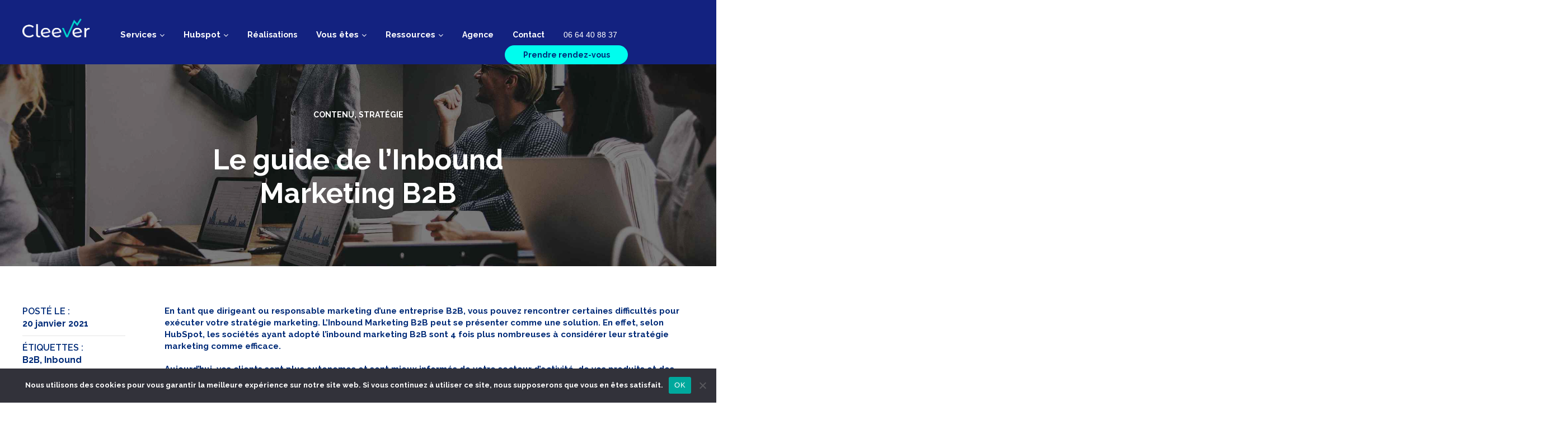

--- FILE ---
content_type: text/html; charset=UTF-8
request_url: https://www.cleever.co/contenu/le-guide-de-linbound-marketing-b2b
body_size: 31636
content:
<!DOCTYPE html>
<html lang="fr-FR">
<head>
<meta charset="UTF-8">
<meta name="viewport" content="width=device-width, initial-scale=1">
<link rel="profile" href="https://gmpg.org/xfn/11" />
<link rel="pingback" href="https://www.cleever.co/xmlrpc.php">
<link data-minify="1" rel="stylesheet" href="https://www.cleever.co/wp-content/cache/min/1/ajax/libs/font-awesome/6.1.1/css/brands.min.css?ver=1752831520" crossorigin="anonymous" referrerpolicy="no-referrer" />
<link rel="preconnect" href="https://fonts.googleapis.com">
<link rel="preconnect" href="https://fonts.gstatic.com" crossorigin>
 

<!-- Global site tag (gtag.js) - Google Analytics -->
<script async src="https://www.googletagmanager.com/gtag/js?id=UA-143820235-1"></script>
<script>
  window.dataLayer = window.dataLayer || [];
  function gtag(){dataLayer.push(arguments);}
  gtag('js', new Date());

  gtag('config', 'UA-143820235-1');
</script>

<!-- Google tag (gtag.js) -->
<script async src="https://www.googletagmanager.com/gtag/js?id=G-SY5ZH3VBXY"></script>
<script>
  window.dataLayer = window.dataLayer || [];
  function gtag(){dataLayer.push(arguments);}
  gtag('js', new Date());

  gtag('config', 'G-SY5ZH3VBXY');
</script>	

<!-- Leadfeeder Dealfront Tracking Code for www.cleever.co -->


<meta http-equiv="Content-Security-Policy" content="*.cleever.co *.wpserveur.net *.google.com *.google-analytics.com *.lfeeder.com *.gravatar.com *.googletagmanager.com *.cloudflare.com *.googleapis.com *.gstatic.com *.hsforms.net *.google.fr *.analytics.google.com">
<meta http-equiv="Strict-Transport-Security" content="max-age=31536000">
<meta http-equiv="X-Content-Type-Options" content="nosniff">
<meta http-equiv="X-Frame-Options" content="deny">


<link rel="dns-prefetch" href="//tracker.wpserveur.net"><meta name='robots' content='index, follow, max-image-preview:large, max-snippet:-1, max-video-preview:-1' />
	<style>img:is([sizes="auto" i], [sizes^="auto," i]) { contain-intrinsic-size: 3000px 1500px }</style>
	
	<!-- This site is optimized with the Yoast SEO Premium plugin v24.8 (Yoast SEO v24.8.1) - https://yoast.com/wordpress/plugins/seo/ -->
	<title>Marketing B2B - Le guide de l&#039;Inbound Marketing B2B - Agence Marketing Digital &amp; Web - Cleever</title><link rel="preload" data-rocket-preload as="style" href="https://fonts.googleapis.com/css2?family=Raleway:wght@400;500;600;700;800&#038;display=swap" /><link rel="stylesheet" href="https://fonts.googleapis.com/css2?family=Raleway:wght@400;500;600;700;800&#038;display=swap" media="print" onload="this.media='all'" /><noscript><link rel="stylesheet" href="https://fonts.googleapis.com/css2?family=Raleway:wght@400;500;600;700;800&#038;display=swap" /></noscript>
	<meta name="description" content="Cleever vous explique pourquoi choisir l’inbound marketing B2B pour votre entreprise et les bénéfices dont vous pouvez profiter." />
	<link rel="canonical" href="https://www.cleever.co/inbound-marketing/le-guide-de-linbound-marketing-b2b" />
	<meta property="og:locale" content="fr_FR" />
	<meta property="og:type" content="article" />
	<meta property="og:title" content="Le guide de l&#039;Inbound Marketing B2B" />
	<meta property="og:description" content="Cleever vous explique pourquoi choisir l’inbound marketing B2B pour votre entreprise et les bénéfices dont vous pouvez profiter." />
	<meta property="og:url" content="https://www.cleever.co/inbound-marketing/le-guide-de-linbound-marketing-b2b" />
	<meta property="og:site_name" content="Agence Marketing Digital &amp; Web - Cleever" />
	<meta property="article:published_time" content="2021-01-19T23:00:00+00:00" />
	<meta property="article:modified_time" content="2024-02-22T15:30:14+00:00" />
	<meta property="og:image" content="https://www.cleever.co/wp-content/uploads/2023/11/group-diverse-people-having-business-meeting-min_11zon.jpeg" />
	<meta property="og:image:width" content="2160" />
	<meta property="og:image:height" content="1183" />
	<meta property="og:image:type" content="image/jpeg" />
	<meta name="author" content="cle1adm" />
	<meta name="twitter:card" content="summary_large_image" />
	<meta name="twitter:label1" content="Écrit par" />
	<meta name="twitter:data1" content="cle1adm" />
	<meta name="twitter:label2" content="Durée de lecture estimée" />
	<meta name="twitter:data2" content="19 minutes" />
	<script type="application/ld+json" class="yoast-schema-graph">{"@context":"https://schema.org","@graph":[{"@type":"Article","@id":"https://www.cleever.co/inbound-marketing/le-guide-de-linbound-marketing-b2b#article","isPartOf":{"@id":"https://www.cleever.co/contenu/le-guide-de-linbound-marketing-b2b"},"author":{"name":"cle1adm","@id":"https://www.cleever.co/#/schema/person/bc51ee8899a83e1e72f0a3e7ef8ac1ff"},"headline":"Le guide de l&rsquo;Inbound Marketing B2B","datePublished":"2021-01-19T23:00:00+00:00","dateModified":"2024-02-22T15:30:14+00:00","mainEntityOfPage":{"@id":"https://www.cleever.co/contenu/le-guide-de-linbound-marketing-b2b"},"wordCount":3849,"commentCount":0,"publisher":{"@id":"https://www.cleever.co/#organization"},"image":{"@id":"https://www.cleever.co/inbound-marketing/le-guide-de-linbound-marketing-b2b#primaryimage"},"thumbnailUrl":"https://www.cleever.co/wp-content/uploads/2023/11/group-diverse-people-having-business-meeting-min_11zon.jpeg","keywords":["B2B","Inbound Marketing"],"articleSection":["Contenu","Stratégie"],"inLanguage":"fr-FR","potentialAction":[{"@type":"CommentAction","name":"Comment","target":["https://www.cleever.co/inbound-marketing/le-guide-de-linbound-marketing-b2b#respond"]}]},{"@type":"WebPage","@id":"https://www.cleever.co/contenu/le-guide-de-linbound-marketing-b2b","url":"https://www.cleever.co/inbound-marketing/le-guide-de-linbound-marketing-b2b","name":"Marketing B2B - Le guide de l'Inbound Marketing B2B - Agence Marketing Digital &amp; Web - Cleever","isPartOf":{"@id":"https://www.cleever.co/#website"},"primaryImageOfPage":{"@id":"https://www.cleever.co/inbound-marketing/le-guide-de-linbound-marketing-b2b#primaryimage"},"image":{"@id":"https://www.cleever.co/inbound-marketing/le-guide-de-linbound-marketing-b2b#primaryimage"},"thumbnailUrl":"https://www.cleever.co/wp-content/uploads/2023/11/group-diverse-people-having-business-meeting-min_11zon.jpeg","datePublished":"2021-01-19T23:00:00+00:00","dateModified":"2024-02-22T15:30:14+00:00","description":"Cleever vous explique pourquoi choisir l’inbound marketing B2B pour votre entreprise et les bénéfices dont vous pouvez profiter.","breadcrumb":{"@id":"https://www.cleever.co/inbound-marketing/le-guide-de-linbound-marketing-b2b#breadcrumb"},"inLanguage":"fr-FR","potentialAction":[{"@type":"ReadAction","target":["https://www.cleever.co/inbound-marketing/le-guide-de-linbound-marketing-b2b"]}]},{"@type":"ImageObject","inLanguage":"fr-FR","@id":"https://www.cleever.co/inbound-marketing/le-guide-de-linbound-marketing-b2b#primaryimage","url":"https://www.cleever.co/wp-content/uploads/2023/11/group-diverse-people-having-business-meeting-min_11zon.jpeg","contentUrl":"https://www.cleever.co/wp-content/uploads/2023/11/group-diverse-people-having-business-meeting-min_11zon.jpeg","width":2160,"height":1183,"caption":"group-diverse-people-having-business-meeting-min-scaled"},{"@type":"BreadcrumbList","@id":"https://www.cleever.co/inbound-marketing/le-guide-de-linbound-marketing-b2b#breadcrumb","itemListElement":[{"@type":"ListItem","position":1,"name":"Accueil","item":"https://www.cleever.co/"},{"@type":"ListItem","position":2,"name":"Blog","item":"https://www.cleever.co/blog"},{"@type":"ListItem","position":3,"name":"Le guide de l&rsquo;Inbound Marketing B2B"}]},{"@type":"WebSite","@id":"https://www.cleever.co/#website","url":"https://www.cleever.co/","name":"Agence Marketing Digital &amp; Web - Cleever","description":"Agence Marketing Digital &amp; Web","publisher":{"@id":"https://www.cleever.co/#organization"},"potentialAction":[{"@type":"SearchAction","target":{"@type":"EntryPoint","urlTemplate":"https://www.cleever.co/?s={search_term_string}"},"query-input":{"@type":"PropertyValueSpecification","valueRequired":true,"valueName":"search_term_string"}}],"inLanguage":"fr-FR"},{"@type":"Organization","@id":"https://www.cleever.co/#organization","name":"Agence Marketing Digital &amp; Web - Cleever","url":"https://www.cleever.co/","logo":{"@type":"ImageObject","inLanguage":"fr-FR","@id":"https://www.cleever.co/#/schema/logo/image/","url":"https://www.cleever.co/wp-content/uploads/2022/10/cleever-logo.png","contentUrl":"https://www.cleever.co/wp-content/uploads/2022/10/cleever-logo.png","width":548,"height":158,"caption":" Agence Marketing Digital &amp; Web - Cleever"},"image":{"@id":"https://www.cleever.co/#/schema/logo/image/"},"sameAs":["https://www.linkedin.com/company/cleever/"]},{"@type":"Person","@id":"https://www.cleever.co/#/schema/person/bc51ee8899a83e1e72f0a3e7ef8ac1ff","name":"cle1adm","image":{"@type":"ImageObject","inLanguage":"fr-FR","@id":"https://www.cleever.co/#/schema/person/image/","url":"https://secure.gravatar.com/avatar/4521c982976f47a704513b02f0362a96?s=96&d=mm&r=g","contentUrl":"https://secure.gravatar.com/avatar/4521c982976f47a704513b02f0362a96?s=96&d=mm&r=g","caption":"cle1adm"},"sameAs":["https://www.cleever.co"],"url":"https://www.cleever.co/author/cle1adm"}]}</script>
	<!-- / Yoast SEO Premium plugin. -->


<link rel='dns-prefetch' href='//www.cleever.co' />
<link rel='dns-prefetch' href='//js.hs-scripts.com' />
<link href='https://fonts.gstatic.com' crossorigin rel='preconnect' />
<link rel="alternate" type="application/rss+xml" title=" Agence Marketing Digital &amp; Web - Cleever &raquo; Flux" href="https://www.cleever.co/feed" />
<link rel="alternate" type="application/rss+xml" title=" Agence Marketing Digital &amp; Web - Cleever &raquo; Flux des commentaires" href="https://www.cleever.co/comments/feed" />
<link rel='stylesheet' id='wp-block-library-css' href='https://www.cleever.co/wp-includes/css/dist/block-library/style.min.css' type='text/css' media='all' />
<style id='classic-theme-styles-inline-css' type='text/css'>
/*! This file is auto-generated */
.wp-block-button__link{color:#fff;background-color:#32373c;border-radius:9999px;box-shadow:none;text-decoration:none;padding:calc(.667em + 2px) calc(1.333em + 2px);font-size:1.125em}.wp-block-file__button{background:#32373c;color:#fff;text-decoration:none}
</style>
<style id='global-styles-inline-css' type='text/css'>
:root{--wp--preset--aspect-ratio--square: 1;--wp--preset--aspect-ratio--4-3: 4/3;--wp--preset--aspect-ratio--3-4: 3/4;--wp--preset--aspect-ratio--3-2: 3/2;--wp--preset--aspect-ratio--2-3: 2/3;--wp--preset--aspect-ratio--16-9: 16/9;--wp--preset--aspect-ratio--9-16: 9/16;--wp--preset--color--black: #000000;--wp--preset--color--cyan-bluish-gray: #abb8c3;--wp--preset--color--white: #ffffff;--wp--preset--color--pale-pink: #f78da7;--wp--preset--color--vivid-red: #cf2e2e;--wp--preset--color--luminous-vivid-orange: #ff6900;--wp--preset--color--luminous-vivid-amber: #fcb900;--wp--preset--color--light-green-cyan: #7bdcb5;--wp--preset--color--vivid-green-cyan: #00d084;--wp--preset--color--pale-cyan-blue: #8ed1fc;--wp--preset--color--vivid-cyan-blue: #0693e3;--wp--preset--color--vivid-purple: #9b51e0;--wp--preset--gradient--vivid-cyan-blue-to-vivid-purple: linear-gradient(135deg,rgba(6,147,227,1) 0%,rgb(155,81,224) 100%);--wp--preset--gradient--light-green-cyan-to-vivid-green-cyan: linear-gradient(135deg,rgb(122,220,180) 0%,rgb(0,208,130) 100%);--wp--preset--gradient--luminous-vivid-amber-to-luminous-vivid-orange: linear-gradient(135deg,rgba(252,185,0,1) 0%,rgba(255,105,0,1) 100%);--wp--preset--gradient--luminous-vivid-orange-to-vivid-red: linear-gradient(135deg,rgba(255,105,0,1) 0%,rgb(207,46,46) 100%);--wp--preset--gradient--very-light-gray-to-cyan-bluish-gray: linear-gradient(135deg,rgb(238,238,238) 0%,rgb(169,184,195) 100%);--wp--preset--gradient--cool-to-warm-spectrum: linear-gradient(135deg,rgb(74,234,220) 0%,rgb(151,120,209) 20%,rgb(207,42,186) 40%,rgb(238,44,130) 60%,rgb(251,105,98) 80%,rgb(254,248,76) 100%);--wp--preset--gradient--blush-light-purple: linear-gradient(135deg,rgb(255,206,236) 0%,rgb(152,150,240) 100%);--wp--preset--gradient--blush-bordeaux: linear-gradient(135deg,rgb(254,205,165) 0%,rgb(254,45,45) 50%,rgb(107,0,62) 100%);--wp--preset--gradient--luminous-dusk: linear-gradient(135deg,rgb(255,203,112) 0%,rgb(199,81,192) 50%,rgb(65,88,208) 100%);--wp--preset--gradient--pale-ocean: linear-gradient(135deg,rgb(255,245,203) 0%,rgb(182,227,212) 50%,rgb(51,167,181) 100%);--wp--preset--gradient--electric-grass: linear-gradient(135deg,rgb(202,248,128) 0%,rgb(113,206,126) 100%);--wp--preset--gradient--midnight: linear-gradient(135deg,rgb(2,3,129) 0%,rgb(40,116,252) 100%);--wp--preset--font-size--small: 13px;--wp--preset--font-size--medium: 20px;--wp--preset--font-size--large: 36px;--wp--preset--font-size--x-large: 42px;--wp--preset--spacing--20: 0.44rem;--wp--preset--spacing--30: 0.67rem;--wp--preset--spacing--40: 1rem;--wp--preset--spacing--50: 1.5rem;--wp--preset--spacing--60: 2.25rem;--wp--preset--spacing--70: 3.38rem;--wp--preset--spacing--80: 5.06rem;--wp--preset--shadow--natural: 6px 6px 9px rgba(0, 0, 0, 0.2);--wp--preset--shadow--deep: 12px 12px 50px rgba(0, 0, 0, 0.4);--wp--preset--shadow--sharp: 6px 6px 0px rgba(0, 0, 0, 0.2);--wp--preset--shadow--outlined: 6px 6px 0px -3px rgba(255, 255, 255, 1), 6px 6px rgba(0, 0, 0, 1);--wp--preset--shadow--crisp: 6px 6px 0px rgba(0, 0, 0, 1);}:where(.is-layout-flex){gap: 0.5em;}:where(.is-layout-grid){gap: 0.5em;}body .is-layout-flex{display: flex;}.is-layout-flex{flex-wrap: wrap;align-items: center;}.is-layout-flex > :is(*, div){margin: 0;}body .is-layout-grid{display: grid;}.is-layout-grid > :is(*, div){margin: 0;}:where(.wp-block-columns.is-layout-flex){gap: 2em;}:where(.wp-block-columns.is-layout-grid){gap: 2em;}:where(.wp-block-post-template.is-layout-flex){gap: 1.25em;}:where(.wp-block-post-template.is-layout-grid){gap: 1.25em;}.has-black-color{color: var(--wp--preset--color--black) !important;}.has-cyan-bluish-gray-color{color: var(--wp--preset--color--cyan-bluish-gray) !important;}.has-white-color{color: var(--wp--preset--color--white) !important;}.has-pale-pink-color{color: var(--wp--preset--color--pale-pink) !important;}.has-vivid-red-color{color: var(--wp--preset--color--vivid-red) !important;}.has-luminous-vivid-orange-color{color: var(--wp--preset--color--luminous-vivid-orange) !important;}.has-luminous-vivid-amber-color{color: var(--wp--preset--color--luminous-vivid-amber) !important;}.has-light-green-cyan-color{color: var(--wp--preset--color--light-green-cyan) !important;}.has-vivid-green-cyan-color{color: var(--wp--preset--color--vivid-green-cyan) !important;}.has-pale-cyan-blue-color{color: var(--wp--preset--color--pale-cyan-blue) !important;}.has-vivid-cyan-blue-color{color: var(--wp--preset--color--vivid-cyan-blue) !important;}.has-vivid-purple-color{color: var(--wp--preset--color--vivid-purple) !important;}.has-black-background-color{background-color: var(--wp--preset--color--black) !important;}.has-cyan-bluish-gray-background-color{background-color: var(--wp--preset--color--cyan-bluish-gray) !important;}.has-white-background-color{background-color: var(--wp--preset--color--white) !important;}.has-pale-pink-background-color{background-color: var(--wp--preset--color--pale-pink) !important;}.has-vivid-red-background-color{background-color: var(--wp--preset--color--vivid-red) !important;}.has-luminous-vivid-orange-background-color{background-color: var(--wp--preset--color--luminous-vivid-orange) !important;}.has-luminous-vivid-amber-background-color{background-color: var(--wp--preset--color--luminous-vivid-amber) !important;}.has-light-green-cyan-background-color{background-color: var(--wp--preset--color--light-green-cyan) !important;}.has-vivid-green-cyan-background-color{background-color: var(--wp--preset--color--vivid-green-cyan) !important;}.has-pale-cyan-blue-background-color{background-color: var(--wp--preset--color--pale-cyan-blue) !important;}.has-vivid-cyan-blue-background-color{background-color: var(--wp--preset--color--vivid-cyan-blue) !important;}.has-vivid-purple-background-color{background-color: var(--wp--preset--color--vivid-purple) !important;}.has-black-border-color{border-color: var(--wp--preset--color--black) !important;}.has-cyan-bluish-gray-border-color{border-color: var(--wp--preset--color--cyan-bluish-gray) !important;}.has-white-border-color{border-color: var(--wp--preset--color--white) !important;}.has-pale-pink-border-color{border-color: var(--wp--preset--color--pale-pink) !important;}.has-vivid-red-border-color{border-color: var(--wp--preset--color--vivid-red) !important;}.has-luminous-vivid-orange-border-color{border-color: var(--wp--preset--color--luminous-vivid-orange) !important;}.has-luminous-vivid-amber-border-color{border-color: var(--wp--preset--color--luminous-vivid-amber) !important;}.has-light-green-cyan-border-color{border-color: var(--wp--preset--color--light-green-cyan) !important;}.has-vivid-green-cyan-border-color{border-color: var(--wp--preset--color--vivid-green-cyan) !important;}.has-pale-cyan-blue-border-color{border-color: var(--wp--preset--color--pale-cyan-blue) !important;}.has-vivid-cyan-blue-border-color{border-color: var(--wp--preset--color--vivid-cyan-blue) !important;}.has-vivid-purple-border-color{border-color: var(--wp--preset--color--vivid-purple) !important;}.has-vivid-cyan-blue-to-vivid-purple-gradient-background{background: var(--wp--preset--gradient--vivid-cyan-blue-to-vivid-purple) !important;}.has-light-green-cyan-to-vivid-green-cyan-gradient-background{background: var(--wp--preset--gradient--light-green-cyan-to-vivid-green-cyan) !important;}.has-luminous-vivid-amber-to-luminous-vivid-orange-gradient-background{background: var(--wp--preset--gradient--luminous-vivid-amber-to-luminous-vivid-orange) !important;}.has-luminous-vivid-orange-to-vivid-red-gradient-background{background: var(--wp--preset--gradient--luminous-vivid-orange-to-vivid-red) !important;}.has-very-light-gray-to-cyan-bluish-gray-gradient-background{background: var(--wp--preset--gradient--very-light-gray-to-cyan-bluish-gray) !important;}.has-cool-to-warm-spectrum-gradient-background{background: var(--wp--preset--gradient--cool-to-warm-spectrum) !important;}.has-blush-light-purple-gradient-background{background: var(--wp--preset--gradient--blush-light-purple) !important;}.has-blush-bordeaux-gradient-background{background: var(--wp--preset--gradient--blush-bordeaux) !important;}.has-luminous-dusk-gradient-background{background: var(--wp--preset--gradient--luminous-dusk) !important;}.has-pale-ocean-gradient-background{background: var(--wp--preset--gradient--pale-ocean) !important;}.has-electric-grass-gradient-background{background: var(--wp--preset--gradient--electric-grass) !important;}.has-midnight-gradient-background{background: var(--wp--preset--gradient--midnight) !important;}.has-small-font-size{font-size: var(--wp--preset--font-size--small) !important;}.has-medium-font-size{font-size: var(--wp--preset--font-size--medium) !important;}.has-large-font-size{font-size: var(--wp--preset--font-size--large) !important;}.has-x-large-font-size{font-size: var(--wp--preset--font-size--x-large) !important;}
:where(.wp-block-post-template.is-layout-flex){gap: 1.25em;}:where(.wp-block-post-template.is-layout-grid){gap: 1.25em;}
:where(.wp-block-columns.is-layout-flex){gap: 2em;}:where(.wp-block-columns.is-layout-grid){gap: 2em;}
:root :where(.wp-block-pullquote){font-size: 1.5em;line-height: 1.6;}
</style>
<link rel='stylesheet' id='cookie-notice-front-css' href='https://www.cleever.co/wp-content/plugins/cookie-notice/css/front.min.css' type='text/css' media='all' />
<link data-minify="1" rel='stylesheet' id='parent-style-css' href='https://www.cleever.co/wp-content/cache/min/1/wp-content/themes/gentium/style.css?ver=1752831520' type='text/css' media='all' />
<link data-minify="1" rel='stylesheet' id='slick-style-css' href='https://www.cleever.co/wp-content/cache/min/1/wp-content/themes/cleever/js/slick/slick.css?ver=1752831520' type='text/css' media='all' />
<link data-minify="1" rel='stylesheet' id='slick-style-theme-css' href='https://www.cleever.co/wp-content/cache/min/1/wp-content/themes/cleever/js/slick/slick-theme.css?ver=1752831520' type='text/css' media='all' />
<link rel='stylesheet' id='ui-style-css' href='https://www.cleever.co/wp-content/themes/cleever/js/jquery-ui/jquery-ui.min.css' type='text/css' media='all' />
<link rel='stylesheet' id='ui-structure-css' href='https://www.cleever.co/wp-content/themes/cleever/js/jquery-ui/jquery-ui.structure.min.css' type='text/css' media='all' />
<link rel='stylesheet' id='ui-theme-css' href='https://www.cleever.co/wp-content/themes/cleever/js/jquery-ui/jquery-ui.theme.min.css' type='text/css' media='all' />
<link data-minify="1" rel='stylesheet' id='layout-style-css' href='https://www.cleever.co/wp-content/cache/min/1/wp-content/themes/cleever/css/layout.css?ver=1752831520' type='text/css' media='all' />
<link rel='stylesheet' id='usa-style-css' href='https://www.cleever.co/wp-content/themes/cleever/css/usa.min.css' type='text/css' media='all' />
<link data-minify="1" rel='stylesheet' id='font-awesome-css' href='https://www.cleever.co/wp-content/cache/min/1/wp-content/plugins/elementor/assets/lib/font-awesome/css/font-awesome.min.css?ver=1752831520' type='text/css' media='all' />
<link rel='stylesheet' id='uikit-css' href='https://www.cleever.co/wp-content/plugins/pixerex-elements/assets/css/uikit.min.css' type='text/css' media='all' />
<link data-minify="1" rel='stylesheet' id='pixe-main-style-css' href='https://www.cleever.co/wp-content/cache/min/1/wp-content/themes/cleever/style.css?ver=1752831520' type='text/css' media='all' />
<style id='akismet-widget-style-inline-css' type='text/css'>

			.a-stats {
				--akismet-color-mid-green: #357b49;
				--akismet-color-white: #fff;
				--akismet-color-light-grey: #f6f7f7;

				max-width: 350px;
				width: auto;
			}

			.a-stats * {
				all: unset;
				box-sizing: border-box;
			}

			.a-stats strong {
				font-weight: 600;
			}

			.a-stats a.a-stats__link,
			.a-stats a.a-stats__link:visited,
			.a-stats a.a-stats__link:active {
				background: var(--akismet-color-mid-green);
				border: none;
				box-shadow: none;
				border-radius: 8px;
				color: var(--akismet-color-white);
				cursor: pointer;
				display: block;
				font-family: -apple-system, BlinkMacSystemFont, 'Segoe UI', 'Roboto', 'Oxygen-Sans', 'Ubuntu', 'Cantarell', 'Helvetica Neue', sans-serif;
				font-weight: 500;
				padding: 12px;
				text-align: center;
				text-decoration: none;
				transition: all 0.2s ease;
			}

			/* Extra specificity to deal with TwentyTwentyOne focus style */
			.widget .a-stats a.a-stats__link:focus {
				background: var(--akismet-color-mid-green);
				color: var(--akismet-color-white);
				text-decoration: none;
			}

			.a-stats a.a-stats__link:hover {
				filter: brightness(110%);
				box-shadow: 0 4px 12px rgba(0, 0, 0, 0.06), 0 0 2px rgba(0, 0, 0, 0.16);
			}

			.a-stats .count {
				color: var(--akismet-color-white);
				display: block;
				font-size: 1.5em;
				line-height: 1.4;
				padding: 0 13px;
				white-space: nowrap;
			}
		
</style>
<script type="text/javascript" id="cookie-notice-front-js-before">
/* <![CDATA[ */
var cnArgs = {"ajaxUrl":"https:\/\/www.cleever.co\/wp-admin\/admin-ajax.php","nonce":"2df7f1be0f","hideEffect":"fade","position":"bottom","onScroll":false,"onScrollOffset":100,"onClick":false,"cookieName":"cookie_notice_accepted","cookieTime":2592000,"cookieTimeRejected":2592000,"globalCookie":false,"redirection":false,"cache":true,"revokeCookies":false,"revokeCookiesOpt":"automatic"};
/* ]]> */
</script>




<link rel="https://api.w.org/" href="https://www.cleever.co/wp-json/" /><link rel="alternate" title="JSON" type="application/json" href="https://www.cleever.co/wp-json/wp/v2/posts/15289" /><link rel='shortlink' href='https://www.cleever.co/?p=15289' />
<link rel="alternate" title="oEmbed (JSON)" type="application/json+oembed" href="https://www.cleever.co/wp-json/oembed/1.0/embed?url=https%3A%2F%2Fwww.cleever.co%2Fcontenu%2Fle-guide-de-linbound-marketing-b2b" />
<link rel="alternate" title="oEmbed (XML)" type="text/xml+oembed" href="https://www.cleever.co/wp-json/oembed/1.0/embed?url=https%3A%2F%2Fwww.cleever.co%2Fcontenu%2Fle-guide-de-linbound-marketing-b2b&#038;format=xml" />
        <style>
            #wp-admin-bar-wps-link > a:before {
                content: url('https://www.wpserveur.net/wp-content/themes/wpserveur/img/WP.svg');
                width: 24px;
            }
        </style>
					<!-- DO NOT COPY THIS SNIPPET! Start of Page Analytics Tracking for HubSpot WordPress plugin v11.2.9-->
			
			<!-- DO NOT COPY THIS SNIPPET! End of Page Analytics Tracking for HubSpot WordPress plugin -->
			<meta name="generator" content="Elementor 3.28.3; features: additional_custom_breakpoints, e_local_google_fonts; settings: css_print_method-external, google_font-enabled, font_display-auto">
			<style>
				.e-con.e-parent:nth-of-type(n+4):not(.e-lazyloaded):not(.e-no-lazyload),
				.e-con.e-parent:nth-of-type(n+4):not(.e-lazyloaded):not(.e-no-lazyload) * {
					background-image: none !important;
				}
				@media screen and (max-height: 1024px) {
					.e-con.e-parent:nth-of-type(n+3):not(.e-lazyloaded):not(.e-no-lazyload),
					.e-con.e-parent:nth-of-type(n+3):not(.e-lazyloaded):not(.e-no-lazyload) * {
						background-image: none !important;
					}
				}
				@media screen and (max-height: 640px) {
					.e-con.e-parent:nth-of-type(n+2):not(.e-lazyloaded):not(.e-no-lazyload),
					.e-con.e-parent:nth-of-type(n+2):not(.e-lazyloaded):not(.e-no-lazyload) * {
						background-image: none !important;
					}
				}
			</style>
			<!-- Google Tag Manager -->
<script>(function(w,d,s,l,i){w[l]=w[l]||[];w[l].push({'gtm.start':
new Date().getTime(),event:'gtm.js'});var f=d.getElementsByTagName(s)[0],
j=d.createElement(s),dl=l!='dataLayer'?'&l='+l:'';j.async=true;j.src=
'https://www.googletagmanager.com/gtm.js?id='+i+dl;f.parentNode.insertBefore(j,f);
})(window,document,'script','dataLayer','GTM-MMC6VCX6');</script>
<!-- End Google Tag Manager -->

<link rel="icon" href="https://www.cleever.co/wp-content/uploads/2022/11/cropped-faticon-32x32.png" sizes="32x32" />
<link rel="icon" href="https://www.cleever.co/wp-content/uploads/2022/11/cropped-faticon-192x192.png" sizes="192x192" />
<link rel="apple-touch-icon" href="https://www.cleever.co/wp-content/uploads/2022/11/cropped-faticon-180x180.png" />
<meta name="msapplication-TileImage" content="https://www.cleever.co/wp-content/uploads/2022/11/cropped-faticon-270x270.png" />
<style id="kirki-inline-styles">.blog-entry-title.entry-title a:hover,.breadcrumbs a,.comment-list .reply a:hover,.custom-pagination .page-numbers.current,.nav-links a:hover,.single-post .post-enty-meta .tags a:hover,.single-post-content .post-enty-meta strong,.woocommerce .star-rating,.woocommerce div.product .woocommerce-tabs ul.tabs li.active a,.woocommerce li.product .price a:hover,a.loadMore:hover,a.loadMore:hover .text{color:#002b78;}#respond #submit,#respond input#submit:hover,.custom-pagination .page-numbers.current,.page-numbers:hover,a.loadMore,a.loadMore:hover,h5,input[type="reset"],input[type="submit"]{border-color:#002b78;}#respond #submit:hover,.pixe-split-pages>span,.woocommerce #respond input#submit,.woocommerce #respond input#submit.alt,.woocommerce #respond input#submit:hover,.woocommerce .added_to_cart,.woocommerce a.button,.woocommerce a.button.alt,.woocommerce a.button.alt:hover,.woocommerce a.button:hover,.woocommerce button.button,.woocommerce button.button.alt,.woocommerce button.button.alt:hover,.woocommerce button.button:hover,.woocommerce input.button,.woocommerce input.button.alt,.woocommerce input.button.alt:hover,.woocommerce input.button:hover,.woocommerce span.onsale,.woocommerce ul.products li.product .onsale,body #loader .loading .progress .bar-loading,input[type="reset"]:hover,input[type="submit"]:hover{background-color:#002b78;}.spinner:after{border-top-color:#002b78;}body{background-color:#ffffff;}.post-enty-meta .tags a,.woocommerce div.product p.price,.woocommerce div.product span.price,.woocommerce ul.products li.product .price,body{color:#002b78;}#respond #submit,.blog-entry-title.entry-title a,.comment-list .author a,.comment-list .reply a,.custom-pagination .page-numbers,.form-row label,.meta-share a,.nav-links a,.site-title a,.woocommerce .cart_item .product-name a,.woocommerce .woocommerce-MyAccount-navigation-link.is-active a,.woocommerce div.product .woocommerce-tabs ul.tabs li a,.woocommerce div.product p.price ins,.woocommerce div.product span.price ins,.woocommerce ul.products li.product .price ins,a.loadMore .text,blockquote>p,h1,h2,h3,h3.entry-title,h4,h5,input[type="reset"],input[type="submit"],strong{color:#002b78;}a{color:#002b78;}a:hover{color:#104acf;}.pixe_header_holder .pr-site-branding, .pixe_header_holder .header-wrap .branding{max-width:120px;}header.site-header{background-color:#ffffff;}header.site-header .primary-navigation a{color:#101010;font-size:14px;}header.site-header .primary-navigation a:hover{color:#e9204f;}header.site-header .primary-navigation .sub-menu{background-color:#ffffff;}header.site-header .primary-navigation .sub-menu a{color:#818181;}header.site-header .primary-navigation .sub-menu a:hover{color:#e9204f;}.mobile-logo, .page-mobile-menu-logo >a{max-width:120px;}.mobile-logo .site-title a{font-size:22px;}#mobile-header{background-color:#ffffff;}#mobile-header .toggle-icon i,.mobile-logo .site-title a{color:#101010;}.uk-offcanvas-bar{background-color:#000000;}.pr__mobile__nav .menu ul li a,.pr__mobile__nav .ul-menu li.menu-item-has-children>a:after,button.uk-offcanvas-close.uk-close.uk-icon{color:#ffffff;}.pr__mobile__nav .menu ul li a:focus,.pr__mobile__nav .menu ul li a:hover{color:#e9204f;}.pr__mobile__nav .menu ul li.current_page_item a{color:#e9204f;}.section-title.thumbnail-bg::before{background-color:#ffffff;}.section-title.thumbnail-bg{padding-top:80px;padding-bottom:80px;}.section-title .entry-title{color:#101010;margin-bottom:15px;font-family:Poppins;font-size:42px;font-weight:700;line-height:1.5;text-transform:none;}body,input,select,textarea{font-family:Raleway;font-size:15px;font-weight:500;line-height:1.4;}.read-more a,.single-post-heade-content .entry-title,blockquote>p,h1,h2,h3,h4,h5,h6{font-family:Raleway;font-weight:700;letter-spacing:0px;}h1{font-size:42px;}h2{font-size:32px;}h3{font-size:22px;}h4{font-size:18px;}h5{font-size:14px;}h6{font-size:12px;}.blog-entry-title.entry-title{font-size:22px;}.pixe-single-post-header-full:before{background:rgba(0, 0, 0, 0.5);}.pixe-single-post-header-full{padding-top:80px;padding-bottom:80px;}.single-post-heade-content .entry-title{color:#ffffff;font-size:50px;}.single-post-heade-content .category,.single-post-heade-content .category a{color:#ffffff;}.single-post-heade-content .category a{font-size:14px;}.footer-copyrights{background-color:#ffffff;border-top-color:#eee;color:#818181;font-size:12px;}/* devanagari */
@font-face {
  font-family: 'Poppins';
  font-style: normal;
  font-weight: 700;
  font-display: swap;
  src: url(https://www.cleever.co/wp-content/fonts/poppins/font) format('woff');
  unicode-range: U+0900-097F, U+1CD0-1CF9, U+200C-200D, U+20A8, U+20B9, U+20F0, U+25CC, U+A830-A839, U+A8E0-A8FF, U+11B00-11B09;
}
/* latin-ext */
@font-face {
  font-family: 'Poppins';
  font-style: normal;
  font-weight: 700;
  font-display: swap;
  src: url(https://www.cleever.co/wp-content/fonts/poppins/font) format('woff');
  unicode-range: U+0100-02BA, U+02BD-02C5, U+02C7-02CC, U+02CE-02D7, U+02DD-02FF, U+0304, U+0308, U+0329, U+1D00-1DBF, U+1E00-1E9F, U+1EF2-1EFF, U+2020, U+20A0-20AB, U+20AD-20C0, U+2113, U+2C60-2C7F, U+A720-A7FF;
}
/* latin */
@font-face {
  font-family: 'Poppins';
  font-style: normal;
  font-weight: 700;
  font-display: swap;
  src: url(https://www.cleever.co/wp-content/fonts/poppins/font) format('woff');
  unicode-range: U+0000-00FF, U+0131, U+0152-0153, U+02BB-02BC, U+02C6, U+02DA, U+02DC, U+0304, U+0308, U+0329, U+2000-206F, U+20AC, U+2122, U+2191, U+2193, U+2212, U+2215, U+FEFF, U+FFFD;
}/* cyrillic-ext */
@font-face {
  font-family: 'Raleway';
  font-style: normal;
  font-weight: 500;
  font-display: swap;
  src: url(https://www.cleever.co/wp-content/fonts/raleway/font) format('woff');
  unicode-range: U+0460-052F, U+1C80-1C8A, U+20B4, U+2DE0-2DFF, U+A640-A69F, U+FE2E-FE2F;
}
/* cyrillic */
@font-face {
  font-family: 'Raleway';
  font-style: normal;
  font-weight: 500;
  font-display: swap;
  src: url(https://www.cleever.co/wp-content/fonts/raleway/font) format('woff');
  unicode-range: U+0301, U+0400-045F, U+0490-0491, U+04B0-04B1, U+2116;
}
/* vietnamese */
@font-face {
  font-family: 'Raleway';
  font-style: normal;
  font-weight: 500;
  font-display: swap;
  src: url(https://www.cleever.co/wp-content/fonts/raleway/font) format('woff');
  unicode-range: U+0102-0103, U+0110-0111, U+0128-0129, U+0168-0169, U+01A0-01A1, U+01AF-01B0, U+0300-0301, U+0303-0304, U+0308-0309, U+0323, U+0329, U+1EA0-1EF9, U+20AB;
}
/* latin-ext */
@font-face {
  font-family: 'Raleway';
  font-style: normal;
  font-weight: 500;
  font-display: swap;
  src: url(https://www.cleever.co/wp-content/fonts/raleway/font) format('woff');
  unicode-range: U+0100-02BA, U+02BD-02C5, U+02C7-02CC, U+02CE-02D7, U+02DD-02FF, U+0304, U+0308, U+0329, U+1D00-1DBF, U+1E00-1E9F, U+1EF2-1EFF, U+2020, U+20A0-20AB, U+20AD-20C0, U+2113, U+2C60-2C7F, U+A720-A7FF;
}
/* latin */
@font-face {
  font-family: 'Raleway';
  font-style: normal;
  font-weight: 500;
  font-display: swap;
  src: url(https://www.cleever.co/wp-content/fonts/raleway/font) format('woff');
  unicode-range: U+0000-00FF, U+0131, U+0152-0153, U+02BB-02BC, U+02C6, U+02DA, U+02DC, U+0304, U+0308, U+0329, U+2000-206F, U+20AC, U+2122, U+2191, U+2193, U+2212, U+2215, U+FEFF, U+FFFD;
}
/* cyrillic-ext */
@font-face {
  font-family: 'Raleway';
  font-style: normal;
  font-weight: 700;
  font-display: swap;
  src: url(https://www.cleever.co/wp-content/fonts/raleway/font) format('woff');
  unicode-range: U+0460-052F, U+1C80-1C8A, U+20B4, U+2DE0-2DFF, U+A640-A69F, U+FE2E-FE2F;
}
/* cyrillic */
@font-face {
  font-family: 'Raleway';
  font-style: normal;
  font-weight: 700;
  font-display: swap;
  src: url(https://www.cleever.co/wp-content/fonts/raleway/font) format('woff');
  unicode-range: U+0301, U+0400-045F, U+0490-0491, U+04B0-04B1, U+2116;
}
/* vietnamese */
@font-face {
  font-family: 'Raleway';
  font-style: normal;
  font-weight: 700;
  font-display: swap;
  src: url(https://www.cleever.co/wp-content/fonts/raleway/font) format('woff');
  unicode-range: U+0102-0103, U+0110-0111, U+0128-0129, U+0168-0169, U+01A0-01A1, U+01AF-01B0, U+0300-0301, U+0303-0304, U+0308-0309, U+0323, U+0329, U+1EA0-1EF9, U+20AB;
}
/* latin-ext */
@font-face {
  font-family: 'Raleway';
  font-style: normal;
  font-weight: 700;
  font-display: swap;
  src: url(https://www.cleever.co/wp-content/fonts/raleway/font) format('woff');
  unicode-range: U+0100-02BA, U+02BD-02C5, U+02C7-02CC, U+02CE-02D7, U+02DD-02FF, U+0304, U+0308, U+0329, U+1D00-1DBF, U+1E00-1E9F, U+1EF2-1EFF, U+2020, U+20A0-20AB, U+20AD-20C0, U+2113, U+2C60-2C7F, U+A720-A7FF;
}
/* latin */
@font-face {
  font-family: 'Raleway';
  font-style: normal;
  font-weight: 700;
  font-display: swap;
  src: url(https://www.cleever.co/wp-content/fonts/raleway/font) format('woff');
  unicode-range: U+0000-00FF, U+0131, U+0152-0153, U+02BB-02BC, U+02C6, U+02DA, U+02DC, U+0304, U+0308, U+0329, U+2000-206F, U+20AC, U+2122, U+2191, U+2193, U+2212, U+2215, U+FEFF, U+FFFD;
}</style><meta name="generator" content="WP Rocket 3.18.3" data-wpr-features="wpr_minify_concatenate_js wpr_minify_css wpr_preload_links wpr_desktop" /></head>

<body class="post-template-default single single-post postid-15289 single-format-standard wp-custom-logo cookies-not-set elementor-default elementor-kit-5">
<!-- Google Tag Manager (noscript) -->
<noscript><iframe src="https://www.googletagmanager.com/ns.html?id=GTM-MMC6VCX6"
height="0" width="0" style="display:none;visibility:hidden"></iframe></noscript>
<!-- End Google Tag Manager (noscript) -->
<div data-rocket-location-hash="daaeb8aaed72b5ea6e02254d2fa157af" id="site-wrapper" class="site wide">

	

	<header data-rocket-location-hash="41588f52baeeb048a9aba1aa5738015b" id="masthead" class="site-header" itemscope="itemscope" itemtype="https://schema.org/WPHeader">
		<div data-rocket-location-hash="97088fd661cd4023a0849c857b26387d" class="pixe_header_holder">
			<div class="uk-container">
    <div class="header-wrap">
        <div class="branding">
                        <a href="https://www.cleever.co/" rel="home">
                <img src="https://www.cleever.co/wp-content/uploads/2022/10/cleever-logo.png" alt=" Agence Marketing Digital &amp; Web &#8211; Cleever" />
            </a>
                    </div>
        <div class="primary-navigation">
                        <div class="main-nav"><ul id="menu-header" class="menu"><li id="menu-item-59" class="menu-item menu-item-type-custom menu-item-object-custom menu-item-has-children menu-item-59"><span class="empty-a">Services</span>
<ul class="sub-menu">
	<li id="menu-item-24338" class="menu-item menu-item-type-post_type menu-item-object-page menu-item-24338"><a href="https://www.cleever.co/acquisition-sea-seo">Acquisition SEA / SEO</a></li>
	<li id="menu-item-51" class="menu-item menu-item-type-post_type menu-item-object-page menu-item-51"><a href="https://www.cleever.co/marketing-digital">Marketing digital</a></li>
	<li id="menu-item-52" class="menu-item menu-item-type-post_type menu-item-object-page menu-item-52"><a href="https://www.cleever.co/design-branding">Design &#038; Branding</a></li>
	<li id="menu-item-53" class="menu-item menu-item-type-post_type menu-item-object-page menu-item-53"><a href="https://www.cleever.co/creation-et-refonte-de-site-web">Création et refonte de site web</a></li>
	<li id="menu-item-54" class="menu-item menu-item-type-post_type menu-item-object-page menu-item-54"><a href="https://www.cleever.co/conseil-formation">Conseil &#038; Formation</a></li>
	<li id="menu-item-21602" class="menu-item menu-item-type-post_type menu-item-object-page menu-item-21602"><a href="https://www.cleever.co/evenementiel">Projet Événementiel</a></li>
	<li id="menu-item-21619" class="menu-item menu-item-type-post_type menu-item-object-page menu-item-21619"><a href="https://www.cleever.co/creation-de-contenu">Création de Contenu</a></li>
</ul>
</li>
<li id="menu-item-169" class="menu-item menu-item-type-custom menu-item-object-custom menu-item-has-children menu-item-169"><span class="empty-a">Hubspot</span>
<ul class="sub-menu">
	<li id="menu-item-57" class="menu-item menu-item-type-post_type menu-item-object-page menu-item-57"><a href="https://www.cleever.co/inbound-marketing">Inbound marketing</a></li>
	<li id="menu-item-58" class="menu-item menu-item-type-post_type menu-item-object-page menu-item-58"><a href="https://www.cleever.co/marketing-automation">Marketing automation</a></li>
	<li id="menu-item-56" class="menu-item menu-item-type-post_type menu-item-object-page menu-item-56"><a href="https://www.cleever.co/hubspot">Hubspot</a></li>
</ul>
</li>
<li id="menu-item-168" class="menu-item menu-item-type-custom menu-item-object-custom menu-item-168"><a href="https://www.cleever.co/realisation">Réalisations</a></li>
<li id="menu-item-22585" class="menu-item menu-item-type-custom menu-item-object-custom menu-item-has-children menu-item-22585"><span class="empty-a">Vous êtes</span>
<ul class="sub-menu">
	<li id="menu-item-22586" class="menu-item menu-item-type-post_type menu-item-object-page menu-item-22586"><a href="https://www.cleever.co/marketing-pour-les-startups">Startup</a></li>
	<li id="menu-item-22587" class="menu-item menu-item-type-post_type menu-item-object-page menu-item-22587"><a href="https://www.cleever.co/marketing-pour-les-pme">PME</a></li>
	<li id="menu-item-23018" class="menu-item menu-item-type-post_type menu-item-object-page menu-item-23018"><a href="https://www.cleever.co/marketing-pour-les-eti">ETI</a></li>
</ul>
</li>
<li id="menu-item-16655" class="menu-item menu-item-type-custom menu-item-object-custom menu-item-has-children menu-item-16655"><span class="empty-a">Ressources</span>
<ul class="sub-menu">
	<li id="menu-item-50" class="menu-item menu-item-type-post_type menu-item-object-page current_page_parent menu-item-50"><a href="https://www.cleever.co/blog">Blog</a></li>
	<li id="menu-item-16656" class="menu-item menu-item-type-custom menu-item-object-custom menu-item-16656"><a href="https://www.cleever.co/ressource">Ressources</a></li>
	<li id="menu-item-19271" class="menu-item menu-item-type-post_type menu-item-object-page menu-item-19271"><a href="https://www.cleever.co/le-marketing-digital-en-saas">Marketing en Saas</a></li>
	<li id="menu-item-20753" class="menu-item menu-item-type-post_type menu-item-object-page menu-item-20753"><a href="https://www.cleever.co/marketing-en-industrie">Marketing en Industrie</a></li>
</ul>
</li>
<li id="menu-item-55" class="menu-item menu-item-type-post_type menu-item-object-page menu-item-55"><a href="https://www.cleever.co/agence">Agence</a></li>
<li id="menu-item-16654" class="menu-item menu-item-type-post_type menu-item-object-page menu-item-16654"><a href="https://www.cleever.co/contact-cleever">Contact</a></li>
<li id="menu-item-22584" class="menu-item menu-item-type-custom menu-item-object-custom menu-item-22584"><a href="tel:0664408837">06 64 40 88 37</a></li>
<li id="menu-item-60" class="cta menu-item menu-item-type-custom menu-item-object-custom menu-item-60"><a target="_blank" href="https://www.cleever.co/prendre-un-rendez-vous">Prendre rendez-vous</a></li>
</ul></div>                        <div class="nav-mobile hidden-lg hidden-md"></div>
        </div>
    </div>
</div>		</div>
	    	</header>
<header id="mobile-header" class="uk-hidden@l"
>
    <div data-rocket-location-hash="684f5751699aee0dd3d86f4577bfcc0e" class="page-mobile-header">
        <div class="uk-container">
            <div class="inner">
                <div class="uk-width-1-1">
                    <div class="header-wrap">
                        <div class="branding">
                            <div class="mobile-logo">
                                                                    <a href="https://www.cleever.co/" rel="home">
                                            <img src="https://www.cleever.co/wp-content/uploads/2022/10/cleever-logo.png" alt=" Agence Marketing Digital &amp; Web &#8211; Cleever" />
                                        </a>		
                                                                </div>
                        </div>
                        <div class="header-right">
                                                            <div class="toggle-icon" data-uk-toggle="target: #navbar-mobile">
                                    <i></i>
                                </div>
                                                    </div>
                    </div>
                </div>
            </div><!-- .row END -->
        </div><!-- .container END -->
    </div>
</header><!-- End header section -->
<!-- <div class="mobile-navigation-overlay"></div> -->
<div class="pr__mobile__nav" id="navbar-mobile" data-uk-offcanvas="overlay: true; flip:true; mode:none;">
    <div class="uk-offcanvas-bar">

        <a class="uk-offcanvas-close" data-uk-close="ratio: 2;"></a>
        <nav class="menu" data-uk-scrollspy-nav="offset: 0; closest: li; scroll: false">
        <ul data-uk-scrollspy="target: > li; cls:uk-animation-slide-right; delay: 100; repeat: true;" class="ul-menu" id="menu-header-1"><li class="menu-item menu-item-type-custom menu-item-object-custom menu-item-has-children menu-item-59"><span class="empty-a">Services</span>
<ul class="sub-menu">
	<li class="menu-item menu-item-type-post_type menu-item-object-page menu-item-24338"><a href="https://www.cleever.co/acquisition-sea-seo">Acquisition SEA / SEO</a></li>
	<li class="menu-item menu-item-type-post_type menu-item-object-page menu-item-51"><a href="https://www.cleever.co/marketing-digital">Marketing digital</a></li>
	<li class="menu-item menu-item-type-post_type menu-item-object-page menu-item-52"><a href="https://www.cleever.co/design-branding">Design &#038; Branding</a></li>
	<li class="menu-item menu-item-type-post_type menu-item-object-page menu-item-53"><a href="https://www.cleever.co/creation-et-refonte-de-site-web">Création et refonte de site web</a></li>
	<li class="menu-item menu-item-type-post_type menu-item-object-page menu-item-54"><a href="https://www.cleever.co/conseil-formation">Conseil &#038; Formation</a></li>
	<li class="menu-item menu-item-type-post_type menu-item-object-page menu-item-21602"><a href="https://www.cleever.co/evenementiel">Projet Événementiel</a></li>
	<li class="menu-item menu-item-type-post_type menu-item-object-page menu-item-21619"><a href="https://www.cleever.co/creation-de-contenu">Création de Contenu</a></li>
</ul>
</li>
<li class="menu-item menu-item-type-custom menu-item-object-custom menu-item-has-children menu-item-169"><span class="empty-a">Hubspot</span>
<ul class="sub-menu">
	<li class="menu-item menu-item-type-post_type menu-item-object-page menu-item-57"><a href="https://www.cleever.co/inbound-marketing">Inbound marketing</a></li>
	<li class="menu-item menu-item-type-post_type menu-item-object-page menu-item-58"><a href="https://www.cleever.co/marketing-automation">Marketing automation</a></li>
	<li class="menu-item menu-item-type-post_type menu-item-object-page menu-item-56"><a href="https://www.cleever.co/hubspot">Hubspot</a></li>
</ul>
</li>
<li class="menu-item menu-item-type-custom menu-item-object-custom menu-item-168"><a href="https://www.cleever.co/realisation">Réalisations</a></li>
<li class="menu-item menu-item-type-custom menu-item-object-custom menu-item-has-children menu-item-22585"><span class="empty-a">Vous êtes</span>
<ul class="sub-menu">
	<li class="menu-item menu-item-type-post_type menu-item-object-page menu-item-22586"><a href="https://www.cleever.co/marketing-pour-les-startups">Startup</a></li>
	<li class="menu-item menu-item-type-post_type menu-item-object-page menu-item-22587"><a href="https://www.cleever.co/marketing-pour-les-pme">PME</a></li>
	<li class="menu-item menu-item-type-post_type menu-item-object-page menu-item-23018"><a href="https://www.cleever.co/marketing-pour-les-eti">ETI</a></li>
</ul>
</li>
<li class="menu-item menu-item-type-custom menu-item-object-custom menu-item-has-children menu-item-16655"><span class="empty-a">Ressources</span>
<ul class="sub-menu">
	<li class="menu-item menu-item-type-post_type menu-item-object-page current_page_parent menu-item-50"><a href="https://www.cleever.co/blog">Blog</a></li>
	<li class="menu-item menu-item-type-custom menu-item-object-custom menu-item-16656"><a href="https://www.cleever.co/ressource">Ressources</a></li>
	<li class="menu-item menu-item-type-post_type menu-item-object-page menu-item-19271"><a href="https://www.cleever.co/le-marketing-digital-en-saas">Marketing en Saas</a></li>
	<li class="menu-item menu-item-type-post_type menu-item-object-page menu-item-20753"><a href="https://www.cleever.co/marketing-en-industrie">Marketing en Industrie</a></li>
</ul>
</li>
<li class="menu-item menu-item-type-post_type menu-item-object-page menu-item-55"><a href="https://www.cleever.co/agence">Agence</a></li>
<li class="menu-item menu-item-type-post_type menu-item-object-page menu-item-16654"><a href="https://www.cleever.co/contact-cleever">Contact</a></li>
<li class="menu-item menu-item-type-custom menu-item-object-custom menu-item-22584"><a href="tel:0664408837">06 64 40 88 37</a></li>
<li class="cta menu-item menu-item-type-custom menu-item-object-custom menu-item-60"><a target="_blank" href="https://www.cleever.co/prendre-un-rendez-vous">Prendre rendez-vous</a></li>
</ul>        </nav>

    </div><!-- Off Canvas Bar End --> 
</div><!-- Mobile Nav End -->

	<div data-rocket-location-hash="7e4268f4251f6bc16de4da8159526210" id="content" class="site-content">
    <div data-rocket-location-hash="5431df98201aab1df0e12e603e3c460b" id="primary" class="pixe-single-full">
        <main id="main" class="uk-width-1-1" role="main">
                    <header class="pixe-single-post-header-full uk-background-cover" data-src="https://www.cleever.co/wp-content/uploads/2023/11/group-diverse-people-having-business-meeting-min_11zon.jpeg" data-uk-img data-uk-parallax="bgy: -200">
                <div class="single-post-heade-container uk-container">
                    <div class="single-post-heade-content uk-margin-auto uk-width-xxlarge">
                        <div class="category"><a href="https://www.cleever.co/category/contenu" rel="category tag">Contenu</a>, <a href="https://www.cleever.co/category/strategie" rel="category tag">Stratégie</a></div>
                        <h1 class="entry-title uk-h1">Le guide de l&rsquo;Inbound Marketing B2B</h1>
                    </div>
                </div>
            </header>
            <div class="single-post-content uk-container" >
                <article>
                    <div class="outer uk-grid-large uk-flex" data-uk-grid>
                        <div class="entry-content-inner uk-width-expand">
                            <div class="entry-body clrfix">
                            <p>En tant que dirigeant ou responsable marketing d’une entreprise B2B, vous pouvez rencontrer certaines difficultés pour exécuter votre stratégie marketing. L&rsquo;Inbound Marketing B2B peut se présenter comme une solution. En effet, selon <a href="https://blog.hubspot.fr/inbound-marketing-information?_ga=2.243588997.1254728437.1601369265-629580715.1592299030">HubSpot</a>, les sociétés ayant adopté l&rsquo;inbound marketing B2B sont 4 fois plus nombreuses à considérer leur stratégie marketing comme efficace.</p>
<p>Aujourd&rsquo;hui, vos clients sont plus autonomes et sont mieux informés de votre secteur d&rsquo;activité, de vos produits et des solutions de vos concurrents. En cela, la relation entre les entreprises et les clients a beaucoup évolué ces dernières années et l&rsquo;Inbound Marketing s&rsquo;en fait le reflet.</p>
<h3>Qu&rsquo;est ce que l&rsquo;Inbound Marketing ?</h3>
<p>L&rsquo;Inbound marketing est encore un concept plutôt «récent» bien que Brian Halligan, co-fondateur et PDG de HubSpot, ait introduit ce terme en 2005. Il s&rsquo;était rendu compte que les techniques de marketing « traditionnelles » d&rsquo;Internet étaient dépassées : les clients reconnaissaient et ignoraient les tactiques de marketing et de vente interruptrices comme le publipostage, le courrier électronique et les appels. Halligan savait qu&rsquo;il devait renouveler ses tactiques pour augmenter sa visibilité.</p>
<p><strong>“Nothing is more powerful than an idea whose time has come.”</strong> <em>Brian Holligan </em></p>
<p><a href="https://www.pinterest.fr/agencecleever/inbound-marketing-b2b/"><br />
<img decoding="async" class="aligncenter" src="https://www.cleever.co/wp-content/uploads/2022/10/Untitled-5.png" sizes="(max-width: 512px) 100vw, 512px" srcset="https://www.cleever.co/wp-content/uploads/2022/10/Untitled-5.png 512w, https://www.cleever.co/wp-content/uploads/2022/10/Untitled-5-2-300x300.png 300w" alt="Inbound Marketing" width="205" height="205" /> </a></p>
<p>Le concept d&rsquo;Inbound marketing a mis du temps à se développer sur les marchés B2B et B2C, ne décollant que près de sept ans plus tard, en 2012. Aujourd&rsquo;hui, l&rsquo;Inbound marketing est adopté par des industries et entreprises de toutes tailles : des petites start-ups aux entreprises B2B comme la votre.</p>
<h3>Comment définir l&rsquo;Inbound Marketing B2B ?</h3>
<p><strong><img decoding="async" role="img" draggable="false" src="https://www.cleever.co/wp-content/uploads/2022/10/1f4a1.svg" alt=" " width="25" height="25" /> Définition</strong> : L&rsquo;<strong>Inbound marketing B2B</strong> est une stratégie de marketing digital qui consiste à générer des contenus professionnels pertinents et adaptés à votre cible. Le principe est d&rsquo;attirer vos visiteurs de façon naturelle vers votre entreprise afin de les convertir en prospects puis en clients. Votre (futur) client vient à lui même à l&rsquo;inverse des campagnes de publicité classiques. Ceci est possible grâce à des techniques telles que <strong>le marketing automation, le lead nurturing</strong> et <strong>la création de contenu.</strong></p>
<p>Contrairement aux méthodes de marketing <strong>traditionnelles</strong>, l&rsquo;Inbound marketing consiste à attirer des visiteurs vers votre entreprise de manière naturelle et organique et à les fidéliser. En tant que marketeur, vous avez besoin d&rsquo;informations et de ressources pour y parvenir.</p>
<p>La méthodologie Inbound Marketing consiste à accélérer la croissance d&rsquo;une entreprise en développant et en entretenant des relations étroites et durables avec vos prospects, fournisseurs et clients. Ceux-ci doivent se sentir valorisés et soutenus dans la poursuite de leurs objectifs à chaque étape du parcours client.</p>
<p><img fetchpriority="high" decoding="async" class="aligncenter" src="https://www.cleever.co/wp-content/uploads/2022/10/image_1-1.png" sizes="(max-width: 600px) 100vw, 600px" srcset="https://www.cleever.co/wp-content/uploads/2022/10/image_1-1.png 600w, https://www.cleever.co/wp-content/uploads/2022/10/image_1-1-2-1024x580.png 1024w, https://www.cleever.co/wp-content/uploads/2022/10/image_1-1-3-768x435.png 768w, https://www.cleever.co/wp-content/uploads/2022/10/image_1-1-4-980x555.png 980w, https://www.cleever.co/wp-content/uploads/2022/10/image_1-1.png 1412w" alt="Convertir avec l'Inbound Marketing" width="424" height="240" /></p>
<p style="text-align: center;">Source : <a href="https://www.hubspot.fr/">HubSpot</a></p>
<p>Lorsque vous adoptez une stratégie d&rsquo;Inbound Marketing B2B, vous devez impliquez vos départements marketing, commercial et service client. En effet, tous doivent alimenter chacune des phases du cycle. Ils leur revient également d&rsquo;éliminer les frictions qui peuvent nuire à votre cycle. En effet, souvent, l&rsquo;un des points de friction pour les clients survient lors de la transition d&rsquo;une équipe à l&rsquo;autre. L&rsquo;alignement et la collaboration des équipes sont donc essentiels au bon fonctionnement de votre Stratégie Inbound marketing B2B.</p>
<p>Le raisonnement à la base de cette stratégie est simple : le succès du client entraîne celui de l&rsquo;entreprise. Le client est placé au centre de la stratégie.</p>
<h3>Qu&rsquo;est-ce que le cycle Inbound ?</h3>
<p><a href="https://www.hubspot.fr/inbound-marketing">HubSpot</a> a développé le modèle du cycle inbound afin d&rsquo;illustrer l&rsquo;élan qui peut être généré en priorisant la création d&rsquo;une expérience client exceptionnelle.</p>
<p>Pour vous lancer dans l&rsquo;Inbound marketing B2B, il est essentiel de comprendre la méthodologie Inbound marketing qui est constituée de 3 étapes bien distinctes, et qui s&rsquo;adapte au processus d&rsquo;achat de votre audience.</p>
<p><img loading="lazy" decoding="async" class="aligncenter" src="https://www.cleever.co/wp-content/uploads/2022/10/inbound-methodology-4-1-7-1024x1024.png" sizes="(max-width: 1024px) 100vw, 1024px" srcset="https://www.cleever.co/wp-content/uploads/2022/10/inbound-methodology-4-1-7-1024x1024.png 1024w, https://www.cleever.co/wp-content/uploads/2022/10/inbound-methodology-4-1-9.png 600w, https://www.cleever.co/wp-content/uploads/2022/10/inbound-methodology-4-1-10-300x300.png 300w, https://www.cleever.co/wp-content/uploads/2022/10/inbound-methodology-4-1-11-768x768.png 768w, https://www.cleever.co/wp-content/uploads/2022/10/inbound-methodology-4-1-12-735x735.png 735w, https://www.cleever.co/wp-content/uploads/2022/10/inbound-methodology-4-1-7.png 1276w" alt="Stratégie d'Inbound Marketing" width="250" height="250" /></p>
<p style="text-align: center;">Source : <a href="https://www.hubspot.fr/inbound-marketing?hubs_post=blog.hubspot.fr%2Finbound-marketing-information&amp;hubs_post-cta=m%C3%A9thodologie%20inbound%20marketing">HubSpot</a></p>
<h4>1 &#8211; Attirer vos visiteurs sur votre site​</h4>
<p>La première étape d&rsquo;une bonne stratégie inbound marketing B2B est d&rsquo;être capable d&rsquo;attirer des visiteurs (et donc des clients potentiels) sur votre site web. Il faut que votre site web ou votre blog génère du trafic de qualité, c&rsquo;est-à-dire des clients potentiels qui portent un réel intérêt pour votre produit ou votre service.</p>
<p>Mais comment identifier ces clients idéaux ? Pour répondre à cette question, il est nécessaire de déterminer les <a href="https://content.cleever.co/template-cr%C3%A9ation-persona">buyer personae</a> de votre entreprise. Les buyer personae sont des représentations fictives de vos clients idéaux.</p>
<p>Afin d&rsquo;attirer ces visiteurs sur votre site web, plusieurs outils et techniques peuvent être utilisés, comme le SEO, la création de contenu ou le partage sur les réseaux sociaux.</p>
<h4>2 &#8211; Interagir avec ces visiteurs pour les convertir en prospects puis en clients</h4>
<p>Désormais, les visiteurs vous intéressant ont visité votre site. Il est temps de les diriger vers l&rsquo;étape suivante du processus d&rsquo;achat et de les convertir en prospects (leads). En effet, si des visiteurs quittent votre site web ou votre blog après avoir lu votre contenu, sans les conduire à d&rsquo;autre actions, le travail réalisé en amont n&rsquo;apportera pas de résultats. L&rsquo;objectif de la phase de conversion est donc de qualifier les visiteurs en leads et de collecter les données permettant d&rsquo;effectuer un suivi pertinent.</p>
<p>Comment s&rsquo;assurer de déplacer vos leads le long de l&rsquo;entonnoir d&rsquo;achat de manière efficace ?</p>
<p>Le <strong>lead nurturing</strong> est un processus qui permet d&rsquo;envoyer un ou plusieurs e-mails automatisés à des leads étant au sommet de l&rsquo;entonnoir de conversion, dans le but de les qualifier avant de les transmettre à votre équipe commerciale. Le lead nurturing se doit d&rsquo;être en phase avec l&rsquo;étape dans laquelle se trouve votre lead. En cela, il faut donc lui apporter du contenu pertinent (FAQs, démo, webinar, ateliers&#8230;) à sa réflexion et niveau de maturité. Le lead nurturing est essentiel pour améliorer la qualité des leads qui auront une discussion avec l&rsquo;équipe commerciale et donc de convertir les prospects en clients !</p>
<h4>3 &#8211; Fidéliser ces (futurs) clients tout au long du processus de vente</h4>
<p>La fidélisation est la phase finale de la méthodologie inbound marketing et cette phase est très importante. Acquérir de nouveaux clients coûterait près de 7 fois plus cher que de les retenir. Le travail d&rsquo;acquisition ne sera donc pas rentable si le taux de rétention client laisse à désirer.</p>
<p>Une fois que vous avez suffisamment de clients fidèles, ce seront eux qui nourriront votre croissance en effectuant la promotion de votre entreprise et en attirant de nouveaux prospects. Au fil du temps, votre croissance s&rsquo;accélèrera sans que vous ayez à investir continuellement dans l&rsquo;acquisition de nouveaux clients.</p>
<h3>Mon entreprise B2B doit-elle se lancer dans l&rsquo;Inbound Marketing ?</h3>
<p style="font-size: 17px; font-style: normal; font-weight: 400;">L&rsquo;Inbound promet une meilleure réputation de la marque et la génération de prospects (leads), mais comment peut-on y arriver?</p>
<p style="font-size: 17px; font-style: normal; font-weight: 400;">Il demande de la patience, des essais et des erreurs. Certaines stratégies, telles que le marketing de contenu, n&rsquo;apportent pas de prospects du jour au lendemain, ils prennent du temps mais permettent des résultats plus qualitatifs.</p>
<p style="font-size: 17px; font-style: normal; font-weight: 400;">Lancer une stratégie d&rsquo;Inbound marketing, c&rsquo;est comme planter un arbre : lorsqu&rsquo;il grandit, vous continuez à le nourrir. Au fur et à mesure, vous plantez plus d&rsquo;arbres et devenez experts pour les faire pousser plus rapidement et plus forts.</p>
<p style="font-size: 17px; font-style: normal; font-weight: 400;"><a href="https://www.pinterest.fr/agencecleever/inbound-marketing-b2b/"><br />
</a><img loading="lazy" decoding="async" class=" wp-image-20196 aligncenter" src="https://www.cleever.co/wp-content/uploads/2021/01/Cleever_arbre_illustration-01-1-5-2048x1105-min-300x162.png" alt="" width="333" height="180" srcset="https://www.cleever.co/wp-content/uploads/2021/01/Cleever_arbre_illustration-01-1-5-2048x1105-min-300x162.png 300w, https://www.cleever.co/wp-content/uploads/2021/01/Cleever_arbre_illustration-01-1-5-2048x1105-min-1024x553.png 1024w, https://www.cleever.co/wp-content/uploads/2021/01/Cleever_arbre_illustration-01-1-5-2048x1105-min-768x414.png 768w, https://www.cleever.co/wp-content/uploads/2021/01/Cleever_arbre_illustration-01-1-5-2048x1105-min-1536x829.png 1536w, https://www.cleever.co/wp-content/uploads/2021/01/Cleever_arbre_illustration-01-1-5-2048x1105-min-980x529.png 980w, https://www.cleever.co/wp-content/uploads/2021/01/Cleever_arbre_illustration-01-1-5-2048x1105-min.png 2048w" sizes="(max-width: 333px) 100vw, 333px" /></p>
<p>Pourquoi adopter l&rsquo;inbound marketing quand on est B2B ?</p>
<p><strong>Quel est exactement le rôle de l&rsquo;inb<!-- -->ound<!-- --> ?</strong><!-- --></p>
<p><strong><img decoding="async" role="img" draggable="false" src="https://www.cleever.co/wp-content/uploads/2022/10/1f4a1.svg" alt=" " width="25" height="25" /> Définition</strong> : L&rsquo;inbound marketing est une technique de marketing moderne qui exploite le contenu, les réseaux sociaux et l&rsquo;optimisation des moteurs de recherche (SEO).</p>
<p>Il doit être considéré comme un investissement à long terme.<!-- --> Cette<!-- --> stratégie va vous permettre de générer des contacts qualifiés, tenant en compte que plus l’effort investi est grand, plus les contacts générés seront nombreux et qualifiés. Cependant, chaque étape demande du temps : la définition et création des person<!-- -->ae<!-- -->, la création de contenus, le temps pour que ces derniers soient bien référencés sur les moteurs de recherche … <!-- -->Il s’agit d’un énorme travail de fond mais qui s’avère payant s’il est bien mené.</p>
<p>Selon Hubspot, <strong>92%</strong> des sociétés qui ont adopté l’inbound marketing voient leur trafic de leur site web augmenter de manière significative. En outre, <strong>85%</strong> d’entre elles constatent cette hausse le semestre qui suit la mise en œuvre de la stratégie.</p>
<p>À titre d&rsquo;exemple, chez Cleever l&rsquo;inbound nous a permis d&rsquo;augmenter le trafic sur notre site internet de <strong>314%</strong>, un trafic <strong>x4 en 1 mois</strong> sur les réseaux so<!-- -->ciaux, <strong>50% de récurrence</strong> <strong>mensuelle</strong> parmi nos clients et l&rsquo;adoption d&rsquo;un mode de travail souple, autonome mais aussi discipliné .</p>
<p>→ Pour en savoir plus, consultez :</p>
<ul>
<li><a style="color: inherit; overflow-wrap: break-word; text-decoration: inherit;" href="https://www.cleever.co/inbound-marketing/pourquoi-choisir-linbound-marketing-pour-mon-entreprise/" target="_blank" rel="noopener noreferrer" data-token-index="3" data-reactroot="">Pourquoi choisir l’Inbound Marketing pour mon entreprise ?</a></li>
<li><a style="color: inherit; overflow-wrap: break-word; text-decoration: inherit;" href="https://www.cleever.co/marketing/inbound-marketing-saas/" target="_blank" rel="noopener noreferrer" data-token-index="5" data-reactroot="">L’Inbound Marketing pour les sociétés SaaS</a></li>
</ul>
<h3>Pourquoi jouer entre Inbound Marketing et Outbound Marketing ?</h3>
<p><strong><img decoding="async" role="img" draggable="false" src="https://www.cleever.co/wp-content/uploads/2022/10/1f4a1.svg" alt=" " width="25" height="25" /> Définition</strong> : <strong>L&rsquo;outbound marketing </strong>repose sur l&rsquo;utilisation de publicités non-ciblées et intrusives. <strong>L&rsquo;inbound marketing </strong>a pour objectif de générer des prospects en leur proposant du contenu intéressant, adapté à leur position dans le processus d&rsquo;achat.</p>
<p>C&rsquo;est une technique qui a pour objectif de générer l&rsquo;intérêt de prospects en leur offrant du contenu intéressant et adapté à leur position dans le processus d&rsquo;achat. L&rsquo;inbound marketing sert donc à offrir une expérience unique en fonction du profil et du comportement de chaque prospect. L&rsquo;inbound marketing adopte une stratégie marketing de personnalisation de l&rsquo;expérience client.</p>
<p><strong>L&rsquo;outbound marketing</strong>, au contraire, repose sur l&rsquo;utilisation de publicités. L&rsquo;outbound marketing cible tout le monde sans distinction : les prospects mais également une large majorité de personnes qui ne seront jamais clients car ils ne correspondent pas à la cible visée par le message. Le budget du marketing traditionnel est généralement élevé et offre un faible retour sur investissement.</p>
<p>Cependant, ces deux stratégies <strong>se complémentent</strong>. En effet, dans certaines situations, vous devez utiliser l’inbound marketing et l’outbound marketing de manière synchronisée.</p>
<p>Quand vos prospects deviennent des leads en découvrant vos produits et services à travers votre site web, cela ne signifie pas qu’ils vont immédiatement devenir vos clients. Il faut que ces leads arrivent à maturité. À ce stade, vous pouvez faire appel à l’outbound marketing en prospectant régulièrement vos leads pour les transformer en clients.</p>
<p>Dans certaines situations, une stratégie d’outbound marketing doit être mixée avec l’inbound pour ne pas irriter vos cibles.</p>
<p>Gagner de nouveaux clients c&rsquo;est votre priorité numéro 1.</p>
<p>Selon Hubspot, les entreprises qui ont adopté l&rsquo;inbound marketing génèrent <strong>54 % plus de leads</strong> que celles qui font du marketing traditionnel et que seuls <strong>17 % des marketeurs</strong> déclarent que l&rsquo;outbound marketing permet de générer des leads de bonne qualité.</p>
<h3>Comment mettre en place l&rsquo;Inbound Marketing dans mon entreprise ?</h3>
<p>Vous avez décidé d’adopter l’Inbound marketing au sein de votre entreprise ? Bravo, vous avez fait le bon choix ! Cependant, que votre priorité soit d’améliorer votre notoriété ou bien de dynamiser votre chiffre d’affaires, faire passer votre entreprise d’un marketing purement traditionnel à un marketing moderne qui génère des prospects de manière industrielle ne s’improvise pas. Pour y arriver voici nos recommandations et pas à pas :</p>
<h3>Quelles sont les étapes à suivre pour mettre en place l&rsquo;Inbound Marketing ?</h3>
<ol>
<li><a href="#definir"><strong>Définissez le contexte et analysez votre marché</strong></a></li>
<li><a href="#fixer"><strong>Fixez vous des objectifs clairs et mesurables</strong></a></li>
<li><a href="#creer"><strong>Créez vos personae : clients et utilisateurs types</strong></a></li>
<li><a href="#faites"><strong>Faites un audit &amp; affinez votre approche SEO</strong></a></li>
<li><a href="#definirstrategie"><strong>Définissez votre stratégie de Marketing de Contenu et commencez à écrire</strong></a></li>
<li><a href="#optimiser"><strong>Optimisez votre Site Web et vos Landing pages</strong></a></li>
<li><a href="#booster"><strong>Boostez votre lead nurturing grace au Marketing Automation </strong></a></li>
</ol>
<h4>1. Définissez le contexte et analysez votre marché</h4>
<p>Avant de vous lancer tête baissée dans la mise en œuvre de vos activités de marketing digital, il est important de vous poser certaines questions. Vos cibles seront-elles faciles à atteindre par ce biais ? Quels sont les chiffres clés de votre secteur ? Qui sont vos concurrents et que proposent-ils ? De chez quel concurrent viendra votre part de marché ?</p>
<p>En vous posant ces questions, vous aurez une idée du travail qui vous attend et des efforts que vous devrez déployer. Profitez en pour faire l’inventaire de tout ce que vous aller pouvoir utiliser et qui est déjà entre vos mains : vos partenaires, vos bases de contacts, vos brochures… vous en aurez besoin pour la suite !</p>
<p><strong>→ Pour en savoir plus sur l&rsquo;étude de marché, consultez :</strong></p>
<ul>
<li><a href="https://bpifrance-creation.fr/encyclopedie/comment-faire-son-etude-marche/4-etapes-bien-realiser-votre-etude-marche">https://bpifrance-creation.fr/encyclopedie/comment-faire-son-etude-marche/4-etapes-bien-realiser-votre-etude-marche</a></li>
</ul>
<p>2. Fixez vous des objectifs clairs et mesurables</p>
<p>Si l’on ne sait pas où l’on va, on a peu de chances d’y arriver. Il est absolument vital que vous définissiez des objectifs SMART pour vos campagnes de manière à pouvoir mesurer votre performance.</p>
<p>Premièrement, vous pouvez mesurer le trafic de votre site internet et vos taux de conversion existants et y appliquer un coefficient d’augmentation adapté aux objectifs business de votre entreprise.</p>
<p>Une fois que vous aurez trouvé le cap, vous pourrez alors mettre en place les actions nécessaires pour atteindre votre résultat cible, nombre de leads ou chiffre d’affaires attendus. Inscrivez cela dans une période de temps adaptée.</p>
<p><strong>→ Pour en savoir plus, consultez :</strong></p>
<ul>
<li><a href="https://www.cleever.co/marketing/6-sales-metrics-saas/">Six sales metrics en SaaS et leurs significations</a></li>
</ul>
<h4>3. Créez vos personae : clients et utilisateurs types</h4>
<p>Une façon de développer la qualité de vos services dans une approche Inbound, à savoir l’empathie, es<!-- -->t de créer des <a href="https://content.cleever.co/template-cr%C3%A9ation-persona" target="_blank" rel="noopener noreferrer" data-token-index="2" data-reactroot="">buyer personas.</a> Grâce au persona vous avez l’avantage de vous mettre à la place de votre audience, de mieux les comprendre et donc d’identifier leurs objectifs personnels et professionnels. Finalement, vous gagnez leur confiance. Le prospect vous évalue surtout en tant que conseiller et si vous réalisez leur objectifs et résolvez leurs problèmes.</p>
<p>→ <strong>Pour en savoir plus, consultez :</strong></p>
<ul>
<li><a href="https://www.cleever.co/product-marketing/persona-marketing-b2b/">Le Persona Marketing de vos acheteurs en B2B</a></li>
</ul>
<p><a role="button" href="https://content.cleever.co/votre-template-persona"><br />
JE CONSTRUIS MES PERSONAE DÈS MAINTENANT<br />
</a></p>
<h4>4. Faites un audit &amp; affinez votre approche SEO</h4>
<p>Quels mots clés utiliser pour votre attirer à vous les bons prospects ? Sur quels keywords devriez-vous capitaliser pour améliorer votre référencement ? Ce point est directement lié à votre ligne éditoriale et doit vous intéresser de près. Google peut vous adresser un trafic colossal !</p>
<p>Pour faire un premier audit gratuit :</p>
<ul>
<li><a href="https://website.grader.com/fr/">https://website.grader.com/fr/</a></li>
<li><a href="https://developers.google.com/speed/pagespeed/insights/?hl=fr-FR">https://developers.google.com/speed/pagespeed/insights/?hl=fr-FR</a></li>
</ul>
<p>→ <strong>Pour en savoir plus, consultez :</strong></p>
<ul>
<li><a href="https://developers.google.com/search/docs/beginner/seo-starter-guide?hl=fr">Le guide de Google pour débuter en SEO</a></li>
<li><a href="https://www.cleever.co/inbound-marketing/redaction-web-creer-du-contenu-et-loptimiser-pour-google/">Rédaction Web : créer du contenu pour votre public et l’optimiser pour Google (SEO)</a></li>
</ul>
<h4>5. Définissez votre stratégie de Marketing de Contenu et commencez à écrire</h4>
<p>La création de contenu vous permettra d&rsquo;augmenter votre visibilité sur le web, de positionner votre marque et d&rsquo;asseoir votre autorité dans votre domaine d&rsquo;expertise. Le contenu créé par votre équipe marketing représente la voix de votre marque.</p>
<p>Avant d&rsquo;acheter vos produits et ou services, vos clients s&rsquo;informent et effectuent des recherches préalables sur internet. Il est donc nécessaire de créer du contenu là où votre audience cible se trouve afin qu&rsquo;elle puisse découvrir votre site web. Publiez du contenu de qualité sur différents canaux : site web, réseaux sociaux, newsletters… Si votre contenu est optimisé, ciblé et de qualité, il attirera les bons prospects sur votre site.</p>
<p>Pour cela, il est important de savoir quels sont les canaux que votre audience utilise pour trouver de nouvelles idées. Ainsi, vous aurez une idée plus claire ou diffuser vos contenus. Définissez une stratégie de contenu et de référencement et commencez à créer des articles de blog, des pages piliers, des livres blancs, vidéos&#8230; Finalement, vous devez vous anticiper aux problèmes ainsi qu’aux solutions de vos prospects avant même qu’ils les aient définis eux-mêmes.</p>
<p>→ Pour en savoir plus, consultez :</p>
<ul>
<li>Notre petit guide pour un Marketing de Contenu réussi !</li>
<li><a href="https://www.cleever.co/inbound-marketing/comment-creer-un-article-de-blog-de-qualite/">Comment créer un article de blog de qualité ?</a></li>
<li><a href="https://www.cleever.co/seo-tips/strategie-de-contenu-pourquoi-optimiser-son-ancien-contenu/">Stratégie de contenu : pourquoi optimiser son ancien contenu ?</a></li>
</ul>
<h4>6. Optimisez votre site web et vos Landing pages</h4>
<p>Attirer du trafic sur votre site est la première étape de la méthodologie inbound marketing. Cependant, la génération de prospects (leads) qualifiés est encore plus importante. Vous devez fournir une expérience personnalisée grâce à des formulaires et des call-to-action (CTA) adaptés au profil et à l&rsquo;engagement de votre audience.</p>
<p>La page de destination ou landing page est une page sur laquelle les visiteurs arrivent après avoir cliqué sur un CTA. Cette page doit être la plus simple et explicite possible afin d&rsquo;inciter le visiteur à remplir le formulaire.</p>
<p>Il existe plusieurs pratiques à suivre pour optimiser ses pages de destinations afin d&rsquo;en améliorer le taux de conversion : retirer le menu de navigation, ajouter une image, un texte avec le contenu de l&rsquo;offre, un call-to-action et bien entendu un formulaire pour recueillir des informations sur vos visiteurs.</p>
<p>Les recherches de HubSpot montrent que les entreprises constatent une augmentation de 55% des prospects lorsqu&rsquo;elles augmentent leur nombre de pages de destination de 10 à 15.</p>
<p>Votre site web et votre blog et vos landing pages vous permettront de générer non seulement du trafic mais également de convertir vos visiteurs en prospects.</p>
<p><strong>→ Pour en savoir plus, consultez :</strong></p>
<ul>
<li><a href="https://www.cleever.co/marketing/10-etapes-faciles-pour-prevoir-la-refonte-de-votre-site-web/">10 étapes faciles pour prévoir la refonte de votre site Web</a></li>
<li><a href="https://www.cleever.co/marketing/la-landing-page-outil-indispensable-pour-votre-pme/">Landing page 101 : optimiser votre page de destination</a></li>
</ul>
<h4>7. Boostez votre lead nurturing grace au Marketing Automation</h4>
<p><strong><img decoding="async" role="img" draggable="false" src="https://www.cleever.co/wp-content/uploads/2022/10/1f4a1.svg" alt=" " width="25" height="25" /> Définition</strong> : Le <strong>Marketing Automation </strong>désigne l&rsquo;utilisation des logiciels qui ont pour but d&rsquo;automatiser les opérations marketing. Les tâches répétitives, telles que les e-mails, l&rsquo;activité sur les réseaux sociaux et d&rsquo;autres actions effectuées sur les sites web, doivent souvent être automatisées. Le marketing automation facilite l&rsquo;exécution de ces opérations.</p>
<p>Le marketing automation est un outil puissant pour qualifier efficacement vos prospects. En utilisant un logiciel de marketing automation, vous pourrez mettre en place des workflows afin d&rsquo;envoyer des e-mails personnalisés pour chacun de vos prospects.</p>
<p>Ces techniques de lead nurturing vous permettront de répondre aux besoins spécifiques de chaque membre de votre audience, grâce à un processus automatisé.</p>
<p><strong>→ Pour en savoir plus, consultez :</strong></p>
<ul>
<li><a href="https://www.cleever.co/marketing-automation/a-quoi-sert-le-marketing-automation/">A quoi sert le Marketing Automation pour mon entreprise ?</a></li>
<li><a href="https://www.cleever.co/crm/crm-pourquoi-nous-avons-choisi-hubspot/">Pourquoi nous avons choisi Hubspot</a></li>
</ul>
<p>Vous pouvez vous faire accompagner le long de ces différentes étapes par une agence marketing spécialisée en inbound marketing. Pour en savoir plus, consultez notre article : <a href="https://www.cleever.co/agence/agence-marketing-pour-mon-entreprise/">À quoi sert une agence Marketing pour mon entreprise ?</a></p>
<p>Chez Cleever nous vous offrons 30min de consultation gratuite pour vous lancer ! <a href="https://meetings.hubspot.com/pierreantoine-giraux?__hstc=112123355.dfa3d673b6211404811c1a38bf2aa879.1592214767795.1610377261170.1610443428658.234&amp;__hssc=112123355.5.1610443428658&amp;__hsfp=496160294">Cliquez ici pour réserver votre créneau</a>.</p>
<h3>Comment intégrer la méthode Inbound Marketing au parcours d’achat B2B ?</h3>
<p>Vos prospects suivent un parcours de trois phases : la prise de conscience, de considération et de décision. Tout au long de ce parcours, vous devez vous aligner en appliquant e<!-- -->t respectant les phases de la méthodologie Inbound : la phase d&rsquo;attraction, d&rsquo;interaction et de fidélisation. En suivant ces phases, vos clients ne seront plus des étrangers et seront les promoteurs de votre entreprise ! Il est important que vos actions marketing soient ponctuelles et ciblées.</p>
<p><img loading="lazy" decoding="async" class="aligncenter" src="https://www.cleever.co/wp-content/uploads/2022/10/Screen-Shot-2021-04-28-at-16.39.51-1024x344.png" sizes="(max-width: 1024px) 100vw, 1024px" srcset="https://www.cleever.co/wp-content/uploads/2022/10/Screen-Shot-2021-04-28-at-16.39.51-1024x344.png 1024w, https://www.cleever.co/wp-content/uploads/2022/10/Screen-Shot-2021-04-28-at-16.39.51-2.png 600w, https://www.cleever.co/wp-content/uploads/2022/10/Screen-Shot-2021-04-28-at-16.39.51-3-768x258.png 768w, https://www.cleever.co/wp-content/uploads/2022/10/Screen-Shot-2021-04-28-at-16.39.51-4-980x329.png 980w, https://www.cleever.co/wp-content/uploads/2022/10/Screen-Shot-2021-04-28-at-16.39.51.png 1160w" alt="Le guide de l'Inbound Marketing B2B" width="530" height="178" /></p>
<p style="text-align: center;">Source : <a href="https://blog.hubspot.fr/marketing/adaptez-votre-marketing-de-contenu-au-cycle-dachat">HubSpot</a></p>
<ol>
<li><strong>Prise de conscience :</strong> le prospect réalise qu’il fait face à un problème devant être résolu. Il commence à effectuer des recherches pour mieux comprendre les enjeux et mieux définir son problème. <em>Prenons donc un exemple pour illustrer. Un prospect lit un livre blanc sur comment les webinar peuvent booster sa visibilité. Il s&rsquo;est donc rendu compte que son problème réside sur sa visibilité.</em></li>
<li><strong>Considération :</strong> le lead a maintenant une idée claire et bien définie du problème et a également étudié toutes les solutions possibles afin de le résoudre. Ainsi, il est très important d’<a href="https://www.cleever.co/seo-tips/strategie-de-contenu-pourquoi-optimiser-son-ancien-contenu/">optimiser votre contenu</a> pour vos prospects et s’assurer qu’il réponde à leur situation ainsi qu’à leurs problématiques. Maximiser la visibilité de votre marque, signifie travailler surtout sur les canaux les plus fréquentés par vos prospects. Sous l’effet de cette stratégie, de nombreux prospects connaissent déjà une marque bien avant de consulter son site web. <em>Dans cette étape le prospect considère faire un webinar pour voir si l&rsquo;outil marche.</em></li>
<li><strong>Décision :</strong> le prospect a évalué les différentes solutions et doit choisir un fournisseur pour l’aider à résoudre son problème. <em>Finalement, le prospect décide d&rsquo;utiliser une période de free trial du logiciel et attendre à voir les résultats.</em></li>
</ol>
<p>Finalement, chaque visiteur est différent et évalue différemment la façon de résoudre ses problèmes et atteindre ses objectifs. Vous devez suivre et comprendre comment leurs expériences progressent pendant la prise de conscience du problème, la considération de solutions possibles, puis finalement comment ils parviennent à prendre une décision. En comprenant les phases traversées par vos prospects, vous pourrez mieux déterminer le contenu pertinent pour chaque étape.</p>
<p>Choisir l’inbound marketing pour votre entreprise va vous permettre de profiter de différents bénéfices</p>
<p>L&rsquo;inbound marketing :</p>
<ol>
<li>Rentable</li>
<li>Durable</li>
<li>Permet de construire l&rsquo;image de marque et l&rsquo;autorité d&rsquo;une entreprise</li>
<li>Aligne les efforts des équipes marketing et commerciales</li>
</ol>
<p><strong>Quelques chiffres :</strong></p>
<ul>
<li>5 mois après la mise en place d&rsquo;une stratégie inbound marketing performante, le coût moyen d&rsquo;acquisition d&rsquo;un lead baisse de 80 % (donnée HubSpot)</li>
<li>Les sociétés qui ont adopté l&rsquo;inbound marketing sont 4 fois plus nombreuses à considérer que leur stratégie marketing est efficace</li>
<li>Les entreprises adoptant l&rsquo;inbound marketing génèrent 54 % plus de leads que celles qui font du marketing traditionnel</li>
</ul>
<p><strong>ÊTES-VOUS PRÊTS À CHOISIR L&rsquo;INBOUND MARKETING POUR VOTRE ENTREPRISE ? </strong></p>
<p style="text-align: center;"><a role="button" href="https://meetings.hubspot.com/pierreantoine-giraux?__hstc=112123355.9e14f446d4d79c23ac55c9c40c9e0c88.1603709796269.1609835299376.1609841823829.120&amp;__hssc=112123355.14.1609841823829&amp;__hsfp=976418855"><br />
JE PRENDS RENDEZ-VOUS<br />
</a></p>
<p><strong>Pour en savoir plus :</strong></p>
<ul>
<li><a href="https://blog.hubspot.fr/inbound-marketing-information">https://blog.hubspot.fr/inbound-marketing-information</a></li>
<li><a href="https://www.cleever.co/blog/">https://www.cleever.co/blog/</a></li>
<li><a href="https://blog.hubspot.fr/marketing/guide-inbound-marketing">https://blog.hubspot.fr/marketing/guide-inbound-marketing</a></li>
<li><a href="https://www.cleever.co/inbound-marketing/les-3-strategies-inbound-marketing/">https://www.cleever.co/inbound-marketing/les-3-strategies-inbound-marketing/</a></li>
<li><a href="https://blog.hubspot.fr/marketing/devriez-envisager-linbound-marketing-avant-la-prochaine-refonte-de-votre-site">https://blog.hubspot.fr/marketing/devriez-envisager-linbound-marketing-avant-la-prochaine-refonte-de-votre-site</a></li>
<li><a href="https://blog.hubspot.fr/marketing/avantages-inbound-marketing-pour-convaincre-entreprise?__hstc=20629287.2d3fcf2f99a265337744294b740e0787.1534896000171.1534896000172.1534896000173.1&amp;__hssc=20629287.1.1534896000174&amp;__hsfp=3316667249&amp;portalId=53&amp;_preview=true&amp;cacheBust=1594720451930&amp;preview_key=pSOAWoAu&amp;inpageEditorUI=true&amp;benderPackage=InpageEditorUI&amp;staticVersion=static-1.22392&amp;scriptPath=bundles%2Fapp.js&amp;cssPath=bundles%2Fapp.css&amp;hubs_signup-url=preview.hs-sites.com/_hcms/preview/content/5241498400&amp;hubs_signup-cta=null">https://blog.hubspot.fr/marketing/avantages-inbound-marketing-pour-convaincre-entreprise?__hstc=20629287.2d3fcf2f99a265337744294b740e0787.1534896000171.1534896000172.1534896000173.1&amp;__hssc=20629287.1.1534896000174&amp;__hsfp=3316667249&amp;portalId=53&amp;_preview=true&amp;cacheBust=1594720451930&amp;preview_key=pSOAWoAu&amp;inpageEditorUI=true&amp;benderPackage=InpageEditorUI&amp;staticVersion=static-1.22392&amp;scriptPath=bundles%2Fapp.js&amp;cssPath=bundles%2Fapp.css&amp;hubs_signup-url=preview.hs-sites.com/_hcms/preview/content/5241498400&amp;hubs_signup-cta=null</a></li>
</ul>
                                                        </div>
                        </div>
                        <div class="entry-sidebar uk-width-1-5@m uk-flex-first@m uk-first-column">
                            <div class="post-enty-meta">
                                <ul class="content uk-list uk-list-divider">
                                    <li class="date">
                                        <strong>Posté le :</strong>
                                        <span>20 janvier 2021</span>
                                    </li>
                                                                            <li class="tags">
                                            <strong>Étiquettes :</strong>
                                            <span><a href="https://www.cleever.co/tag/b2b" rel="tag">B2B</a>, <a href="https://www.cleever.co/tag/inbound-marketing" rel="tag">Inbound Marketing</a></span>
                                        </li>
                                                                    </ul>
                            </div>
                                                            <div class="post-share-container">
                                    
<div class="meta-share">
	<a href="https://twitter.com/share?text=Le guide de l&rsquo;Inbound Marketing B2B&amp;url=https%3A%2F%2Fwww.cleever.co%2Fcontenu%2Fle-guide-de-linbound-marketing-b2b" data-uk-tooltip="Share on Twitter" onclick="pss_onClick( this.href );return false;">
		<i class="fa fa-twitter"></i>
	</a>
	<a href="https://www.facebook.com/sharer.php?u=https%3A%2F%2Fwww.cleever.co%2Fcontenu%2Fle-guide-de-linbound-marketing-b2b" data-uk-tooltip="Share on Facebook" onclick="pss_onClick( this.href );return false;">
		<i class="fa fa-facebook-official"></i>
	</a>
	<a href="https://www.linkedin.com/shareArticle?mini=true&amp;url=https%3A%2F%2Fwww.cleever.co%2Fcontenu%2Fle-guide-de-linbound-marketing-b2b&amp;title=Le guide de l&rsquo;Inbound Marketing B2B&amp;summary=En+tant+que+dirigeant+ou+responsable+marketing+d%E2%80%99une+entreprise+B2B%2C+vous+pouvez+rencontrer+certaines+difficult%C3%A9s+pour+ex%C3%A9cuter+votre+strat%C3%A9gie+marketing.+L%27Inbound+Marketing+B2B+peut+se+pr%C3%A9senter+comme+une+solution.+En+effet%2C+selon+HubSpot%2C+les+soci%C3%A9t%C3%A9s+ayant+adopt%C3%A9+l%27inbound+marketing+B2B%E2%80%A6&amp;source=https://www.cleever.co/" data-uk-tooltip="Share on Linkedin" onclick="pss_onClick( this.href );return false;">
		<i class="fa fa-linkedin"></i>
	</a>
</div>

                                </div>
                                                    </div>
                    </div><!-- .entry-content -->
                </article><!-- #post-## -->
            </div>
                    </main>
	</div>
</div>
    <footer data-rocket-location-hash="3a38fe87bad573bda4068ec682a713ea" id="mastfooter">

    <div data-rocket-location-hash="3086825a53f83f1ae7fb026f094a4980" class="footer-cta">
        <div id="block-7" class="widget widget_block">
<div class="wp-block-columns is-layout-flex wp-container-core-columns-is-layout-1 wp-block-columns-is-layout-flex">
<div class="wp-block-column is-layout-flow wp-block-column-is-layout-flow" style="flex-basis:60%">
<p><strong>Demander votre audit gratuit</strong></p>



<p>L’équipe Cleever vous accompagne dans l’analyse de votre marketing pour isoler et structurer vos enjeux et stratégies marketing.</p>
</div>



<div class="wp-block-column is-layout-flow wp-block-column-is-layout-flow" style="flex-basis:33.33%">
<div class="wp-block-buttons is-layout-flex wp-block-buttons-is-layout-flex">
<div class="wp-block-button"><a class="wp-block-button__link wp-element-button" href="https://www.cleever.co/prendre-un-rendez-vous">Profiter de 30mn d’audit offertes</a></div>
</div>
</div>
</div>
</div>        <div class="clearfix"></div>
    </div>

    <div data-rocket-location-hash="87ffb0a443bebafad0d87811cceae869" class="footer-big">
        <div class="footer-infos">
            <div id="block-8" class="widget widget_block widget_media_image">
<figure class="wp-block-image size-full"><a href="https://www.cleever.co/"><img loading="lazy" decoding="async" width="411" height="118" src="https://www.cleever.co/wp-content/uploads/2022/10/cleever-footer.png" alt="" class="wp-image-167" srcset="https://www.cleever.co/wp-content/uploads/2022/10/cleever-footer.png 411w, https://www.cleever.co/wp-content/uploads/2022/10/cleever-footer-300x86.png 300w" sizes="(max-width: 411px) 100vw, 411px" /></a></figure>
</div><div id="block-9" class="widget widget_block widget_text">
<p>40 rue de Colisée<br>75008 Paris<br><a href="mailto:contact@cleever.co" target="_blank" rel="noreferrer noopener">contact@cleever.co</a><br>Tel : <a href="tel:0664408837" data-type="tel" data-id="tel:0664408837" target="_blank" rel="noreferrer noopener">0664408837</a></p>
</div>        </div>
        <div class="footer-menu">
            <div class="menu-header-container"><ul id="menu-header-2" class="menu"><li class="menu-item menu-item-type-custom menu-item-object-custom menu-item-has-children menu-item-59"><span class="empty-a">Services</span>
<ul class="sub-menu">
	<li class="menu-item menu-item-type-post_type menu-item-object-page menu-item-24338"><a href="https://www.cleever.co/acquisition-sea-seo">Acquisition SEA / SEO</a></li>
	<li class="menu-item menu-item-type-post_type menu-item-object-page menu-item-51"><a href="https://www.cleever.co/marketing-digital">Marketing digital</a></li>
	<li class="menu-item menu-item-type-post_type menu-item-object-page menu-item-52"><a href="https://www.cleever.co/design-branding">Design &#038; Branding</a></li>
	<li class="menu-item menu-item-type-post_type menu-item-object-page menu-item-53"><a href="https://www.cleever.co/creation-et-refonte-de-site-web">Création et refonte de site web</a></li>
	<li class="menu-item menu-item-type-post_type menu-item-object-page menu-item-54"><a href="https://www.cleever.co/conseil-formation">Conseil &#038; Formation</a></li>
	<li class="menu-item menu-item-type-post_type menu-item-object-page menu-item-21602"><a href="https://www.cleever.co/evenementiel">Projet Événementiel</a></li>
	<li class="menu-item menu-item-type-post_type menu-item-object-page menu-item-21619"><a href="https://www.cleever.co/creation-de-contenu">Création de Contenu</a></li>
</ul>
</li>
<li class="menu-item menu-item-type-custom menu-item-object-custom menu-item-has-children menu-item-169"><span class="empty-a">Hubspot</span>
<ul class="sub-menu">
	<li class="menu-item menu-item-type-post_type menu-item-object-page menu-item-57"><a href="https://www.cleever.co/inbound-marketing">Inbound marketing</a></li>
	<li class="menu-item menu-item-type-post_type menu-item-object-page menu-item-58"><a href="https://www.cleever.co/marketing-automation">Marketing automation</a></li>
	<li class="menu-item menu-item-type-post_type menu-item-object-page menu-item-56"><a href="https://www.cleever.co/hubspot">Hubspot</a></li>
</ul>
</li>
<li class="menu-item menu-item-type-custom menu-item-object-custom menu-item-168"><a href="https://www.cleever.co/realisation">Réalisations</a></li>
<li class="menu-item menu-item-type-custom menu-item-object-custom menu-item-has-children menu-item-22585"><span class="empty-a">Vous êtes</span>
<ul class="sub-menu">
	<li class="menu-item menu-item-type-post_type menu-item-object-page menu-item-22586"><a href="https://www.cleever.co/marketing-pour-les-startups">Startup</a></li>
	<li class="menu-item menu-item-type-post_type menu-item-object-page menu-item-22587"><a href="https://www.cleever.co/marketing-pour-les-pme">PME</a></li>
	<li class="menu-item menu-item-type-post_type menu-item-object-page menu-item-23018"><a href="https://www.cleever.co/marketing-pour-les-eti">ETI</a></li>
</ul>
</li>
<li class="menu-item menu-item-type-custom menu-item-object-custom menu-item-has-children menu-item-16655"><span class="empty-a">Ressources</span>
<ul class="sub-menu">
	<li class="menu-item menu-item-type-post_type menu-item-object-page current_page_parent menu-item-50"><a href="https://www.cleever.co/blog">Blog</a></li>
	<li class="menu-item menu-item-type-custom menu-item-object-custom menu-item-16656"><a href="https://www.cleever.co/ressource">Ressources</a></li>
	<li class="menu-item menu-item-type-post_type menu-item-object-page menu-item-19271"><a href="https://www.cleever.co/le-marketing-digital-en-saas">Marketing en Saas</a></li>
	<li class="menu-item menu-item-type-post_type menu-item-object-page menu-item-20753"><a href="https://www.cleever.co/marketing-en-industrie">Marketing en Industrie</a></li>
</ul>
</li>
<li class="menu-item menu-item-type-post_type menu-item-object-page menu-item-55"><a href="https://www.cleever.co/agence">Agence</a></li>
<li class="menu-item menu-item-type-post_type menu-item-object-page menu-item-16654"><a href="https://www.cleever.co/contact-cleever">Contact</a></li>
<li class="menu-item menu-item-type-custom menu-item-object-custom menu-item-22584"><a href="tel:0664408837">06 64 40 88 37</a></li>
<li class="cta menu-item menu-item-type-custom menu-item-object-custom menu-item-60"><a target="_blank" href="https://www.cleever.co/prendre-un-rendez-vous">Prendre rendez-vous</a></li>
</ul></div>            <img src="https://www.cleever.co/wp-content/themes/cleever/img/logohubspot.png" alt="Hubspot Gold">
            <div class="socials">
                <a href="https://www.facebook.com/Cleever-109978043848142" target="_blank" rel="nofollow,noindex"><i class="fa-brands fa-facebook-f"></i></a>
                <a href="https://twitter.com/Cleever_Agence" target="_blank" rel="nofollow,noindex"><i class="fa-brands fa-twitter"></i></a>
                <a href="https://www.linkedin.com/company/19225743" target="_blank" rel="nofollow,noindex"><i class="fa-brands fa-linkedin-in"></i></a>
                <a href="https://www.youtube.com/channel/UCHvastqTdzDH0Hx7_tizG-A" target="_blank" rel="nofollow,noindex"><i class="fa-brands fa-youtube"></i></a>
            </div>
        </div>
    </div>

    <hr>
	
    <div data-rocket-location-hash="d96c47cb699d6a7565cd5af269709365" class="footer-copyright">
        <div class="menu-footer-bar-container"><ul id="menu-footer-bar" class="menu"><li id="menu-item-166" class="menu-item menu-item-type-post_type menu-item-object-page menu-item-privacy-policy menu-item-166"><a rel="privacy-policy" href="https://www.cleever.co/mentions-legales">Mentions légales</a></li>
<li id="menu-item-23694" class="menu-item menu-item-type-custom menu-item-object-custom menu-item-23694"><a href="https://www.cleever.co/conditions-generales-de-ventes">Conditions Générales de Ventes</a></li>
</ul></div>        <p class="copyr">&copy;Cleever2026</p>
	</div>

</footer></div>
    <!-- WPServeur Tracker ne pas enlever -->
    <noscript><img src="https://tracker.wpserveur.net/matomo.php?idsite=3430&amp;rec=1" style="border:0;display: none;" alt="" /></noscript>
    <script type="text/javascript">
      var _paq = window._paq || [];
      _paq.push([function() {
      var self = this;
      function getOriginalVisitorCookieTimeout() {
       var now = new Date(),
       nowTs = Math.round(now.getTime() / 1000),
       visitorInfo = self.getVisitorInfo();
       var createTs = parseInt(visitorInfo[2]);
       var cookieTimeout = 2592000; // 1 mois en secondes
       var originalTimeout = createTs + cookieTimeout - nowTs;
       return originalTimeout;
      }
      this.setVisitorCookieTimeout( getOriginalVisitorCookieTimeout() );
      }]);
      _paq.push(['trackPageView']);
      _paq.push(['enableLinkTracking']);
      (function() {
        var u="https://tracker.wpserveur.net/";
        _paq.push(['setTrackerUrl', u+'matomo.php']);
        _paq.push(['setSiteId', '3430']);
        _paq.push(['setSecureCookie', true]);
        var d=document, g=d.createElement('script'), s=d.getElementsByTagName('script')[0];
        g.type='text/javascript'; g.async=true; g.defer=true; g.src=u+'matomo.js'; s.parentNode.insertBefore(g,s);
      })();
    </script>
     <!-- WPServeur Tracker ne pas enlever -->
    			
			<style id='core-block-supports-inline-css' type='text/css'>
.wp-container-core-columns-is-layout-1{flex-wrap:nowrap;}
</style>


<script type="text/javascript" id="rocket-browser-checker-js-after">
/* <![CDATA[ */
"use strict";var _createClass=function(){function defineProperties(target,props){for(var i=0;i<props.length;i++){var descriptor=props[i];descriptor.enumerable=descriptor.enumerable||!1,descriptor.configurable=!0,"value"in descriptor&&(descriptor.writable=!0),Object.defineProperty(target,descriptor.key,descriptor)}}return function(Constructor,protoProps,staticProps){return protoProps&&defineProperties(Constructor.prototype,protoProps),staticProps&&defineProperties(Constructor,staticProps),Constructor}}();function _classCallCheck(instance,Constructor){if(!(instance instanceof Constructor))throw new TypeError("Cannot call a class as a function")}var RocketBrowserCompatibilityChecker=function(){function RocketBrowserCompatibilityChecker(options){_classCallCheck(this,RocketBrowserCompatibilityChecker),this.passiveSupported=!1,this._checkPassiveOption(this),this.options=!!this.passiveSupported&&options}return _createClass(RocketBrowserCompatibilityChecker,[{key:"_checkPassiveOption",value:function(self){try{var options={get passive(){return!(self.passiveSupported=!0)}};window.addEventListener("test",null,options),window.removeEventListener("test",null,options)}catch(err){self.passiveSupported=!1}}},{key:"initRequestIdleCallback",value:function(){!1 in window&&(window.requestIdleCallback=function(cb){var start=Date.now();return setTimeout(function(){cb({didTimeout:!1,timeRemaining:function(){return Math.max(0,50-(Date.now()-start))}})},1)}),!1 in window&&(window.cancelIdleCallback=function(id){return clearTimeout(id)})}},{key:"isDataSaverModeOn",value:function(){return"connection"in navigator&&!0===navigator.connection.saveData}},{key:"supportsLinkPrefetch",value:function(){var elem=document.createElement("link");return elem.relList&&elem.relList.supports&&elem.relList.supports("prefetch")&&window.IntersectionObserver&&"isIntersecting"in IntersectionObserverEntry.prototype}},{key:"isSlowConnection",value:function(){return"connection"in navigator&&"effectiveType"in navigator.connection&&("2g"===navigator.connection.effectiveType||"slow-2g"===navigator.connection.effectiveType)}}]),RocketBrowserCompatibilityChecker}();
/* ]]> */
</script>
<script type="text/javascript" id="rocket-preload-links-js-extra">
/* <![CDATA[ */
var RocketPreloadLinksConfig = {"excludeUris":"\/(?:.+\/)?feed(?:\/(?:.+\/?)?)?$|\/(?:.+\/)?embed\/|\/(index.php\/)?(.*)wp-json(\/.*|$)|\/refer\/|\/go\/|\/recommend\/|\/recommends\/","usesTrailingSlash":"","imageExt":"jpg|jpeg|gif|png|tiff|bmp|webp|avif|pdf|doc|docx|xls|xlsx|php","fileExt":"jpg|jpeg|gif|png|tiff|bmp|webp|avif|pdf|doc|docx|xls|xlsx|php|html|htm","siteUrl":"https:\/\/www.cleever.co","onHoverDelay":"100","rateThrottle":"3"};
/* ]]> */
</script>
<script type="text/javascript" id="rocket-preload-links-js-after">
/* <![CDATA[ */
(function() {
"use strict";var r="function"==typeof Symbol&&"symbol"==typeof Symbol.iterator?function(e){return typeof e}:function(e){return e&&"function"==typeof Symbol&&e.constructor===Symbol&&e!==Symbol.prototype?"symbol":typeof e},e=function(){function i(e,t){for(var n=0;n<t.length;n++){var i=t[n];i.enumerable=i.enumerable||!1,i.configurable=!0,"value"in i&&(i.writable=!0),Object.defineProperty(e,i.key,i)}}return function(e,t,n){return t&&i(e.prototype,t),n&&i(e,n),e}}();function i(e,t){if(!(e instanceof t))throw new TypeError("Cannot call a class as a function")}var t=function(){function n(e,t){i(this,n),this.browser=e,this.config=t,this.options=this.browser.options,this.prefetched=new Set,this.eventTime=null,this.threshold=1111,this.numOnHover=0}return e(n,[{key:"init",value:function(){!this.browser.supportsLinkPrefetch()||this.browser.isDataSaverModeOn()||this.browser.isSlowConnection()||(this.regex={excludeUris:RegExp(this.config.excludeUris,"i"),images:RegExp(".("+this.config.imageExt+")$","i"),fileExt:RegExp(".("+this.config.fileExt+")$","i")},this._initListeners(this))}},{key:"_initListeners",value:function(e){-1<this.config.onHoverDelay&&document.addEventListener("mouseover",e.listener.bind(e),e.listenerOptions),document.addEventListener("mousedown",e.listener.bind(e),e.listenerOptions),document.addEventListener("touchstart",e.listener.bind(e),e.listenerOptions)}},{key:"listener",value:function(e){var t=e.target.closest("a"),n=this._prepareUrl(t);if(null!==n)switch(e.type){case"mousedown":case"touchstart":this._addPrefetchLink(n);break;case"mouseover":this._earlyPrefetch(t,n,"mouseout")}}},{key:"_earlyPrefetch",value:function(t,e,n){var i=this,r=setTimeout(function(){if(r=null,0===i.numOnHover)setTimeout(function(){return i.numOnHover=0},1e3);else if(i.numOnHover>i.config.rateThrottle)return;i.numOnHover++,i._addPrefetchLink(e)},this.config.onHoverDelay);t.addEventListener(n,function e(){t.removeEventListener(n,e,{passive:!0}),null!==r&&(clearTimeout(r),r=null)},{passive:!0})}},{key:"_addPrefetchLink",value:function(i){return this.prefetched.add(i.href),new Promise(function(e,t){var n=document.createElement("link");n.rel="prefetch",n.href=i.href,n.onload=e,n.onerror=t,document.head.appendChild(n)}).catch(function(){})}},{key:"_prepareUrl",value:function(e){if(null===e||"object"!==(void 0===e?"undefined":r(e))||!1 in e||-1===["http:","https:"].indexOf(e.protocol))return null;var t=e.href.substring(0,this.config.siteUrl.length),n=this._getPathname(e.href,t),i={original:e.href,protocol:e.protocol,origin:t,pathname:n,href:t+n};return this._isLinkOk(i)?i:null}},{key:"_getPathname",value:function(e,t){var n=t?e.substring(this.config.siteUrl.length):e;return n.startsWith("/")||(n="/"+n),this._shouldAddTrailingSlash(n)?n+"/":n}},{key:"_shouldAddTrailingSlash",value:function(e){return this.config.usesTrailingSlash&&!e.endsWith("/")&&!this.regex.fileExt.test(e)}},{key:"_isLinkOk",value:function(e){return null!==e&&"object"===(void 0===e?"undefined":r(e))&&(!this.prefetched.has(e.href)&&e.origin===this.config.siteUrl&&-1===e.href.indexOf("?")&&-1===e.href.indexOf("#")&&!this.regex.excludeUris.test(e.href)&&!this.regex.images.test(e.href))}}],[{key:"run",value:function(){"undefined"!=typeof RocketPreloadLinksConfig&&new n(new RocketBrowserCompatibilityChecker({capture:!0,passive:!0}),RocketPreloadLinksConfig).init()}}]),n}();t.run();
}());
/* ]]> */
</script>









<script type="text/javascript" id="pixe-load-more-script-js-extra">
/* <![CDATA[ */
var pixe_loadmore = {"ajaxurl":"https:\/\/www.cleever.co\/wp-admin\/admin-ajax.php","posts":"{\"page\":0,\"name\":\"le-guide-de-linbound-marketing-b2b\",\"category_name\":\"contenu\",\"error\":\"\",\"m\":\"\",\"p\":0,\"post_parent\":\"\",\"subpost\":\"\",\"subpost_id\":\"\",\"attachment\":\"\",\"attachment_id\":0,\"pagename\":\"\",\"page_id\":0,\"second\":\"\",\"minute\":\"\",\"hour\":\"\",\"day\":0,\"monthnum\":0,\"year\":0,\"w\":0,\"tag\":\"\",\"cat\":\"\",\"tag_id\":\"\",\"author\":\"\",\"author_name\":\"\",\"feed\":\"\",\"tb\":\"\",\"paged\":0,\"meta_key\":\"\",\"meta_value\":\"\",\"preview\":\"\",\"s\":\"\",\"sentence\":\"\",\"title\":\"\",\"fields\":\"\",\"menu_order\":\"\",\"embed\":\"\",\"category__in\":[],\"category__not_in\":[],\"category__and\":[],\"post__in\":[],\"post__not_in\":[],\"post_name__in\":[],\"tag__in\":[],\"tag__not_in\":[],\"tag__and\":[],\"tag_slug__in\":[],\"tag_slug__and\":[],\"post_parent__in\":[],\"post_parent__not_in\":[],\"author__in\":[],\"author__not_in\":[],\"search_columns\":[],\"ignore_sticky_posts\":false,\"suppress_filters\":false,\"cache_results\":true,\"update_post_term_cache\":true,\"update_menu_item_cache\":false,\"lazy_load_term_meta\":true,\"update_post_meta_cache\":true,\"post_type\":\"\",\"posts_per_page\":12,\"nopaging\":false,\"comments_per_page\":\"50\",\"no_found_rows\":false,\"order\":\"DESC\"}","current_page":"1","max_page":"0"};
/* ]]> */
</script>



		<!-- Cookie Notice plugin v2.5.6 by Hu-manity.co https://hu-manity.co/ -->
		<div data-rocket-location-hash="b67624c672e82fd8423b32760f27d821" id="cookie-notice" role="dialog" class="cookie-notice-hidden cookie-revoke-hidden cn-position-bottom" aria-label="Cookie Notice" style="background-color: rgba(50,50,58,1);"><div data-rocket-location-hash="2ef9b7b93d61ab14cab40bdbdd3dfc0b" class="cookie-notice-container" style="color: #fff"><span id="cn-notice-text" class="cn-text-container">Nous utilisons des cookies pour vous garantir la meilleure expérience sur notre site web. Si vous continuez à utiliser ce site, nous supposerons que vous en êtes satisfait.</span><span id="cn-notice-buttons" class="cn-buttons-container"><a href="#" id="cn-accept-cookie" data-cookie-set="accept" class="cn-set-cookie cn-button" aria-label="OK" style="background-color: #00a99d">OK</a></span><span id="cn-close-notice" data-cookie-set="accept" class="cn-close-icon" title="Non"></span></div>
			
		</div>
		<!-- / Cookie Notice plugin --><script>var rocket_beacon_data = {"ajax_url":"https:\/\/www.cleever.co\/wp-admin\/admin-ajax.php","nonce":"227c147dc1","url":"https:\/\/www.cleever.co\/contenu\/le-guide-de-linbound-marketing-b2b","is_mobile":false,"width_threshold":1600,"height_threshold":700,"delay":500,"debug":null,"status":{"atf":true,"lrc":true},"elements":"img, video, picture, p, main, div, li, svg, section, header, span","lrc_threshold":1800}</script><script data-name="wpr-wpr-beacon" src='https://www.cleever.co/wp-content/plugins/wp-rocket/assets/js/wpr-beacon.min.js' async></script><script src="https://www.cleever.co/wp-content/cache/min/1/801c1de7d2b2d59f5e0361bb1064eb6d.js" data-minify="1"></script></body>
</html>
<!-- This website is like a Rocket, isn't it? Performance optimized by WP Rocket. Learn more: https://wp-rocket.me - Debug: cached@1768961035 -->

--- FILE ---
content_type: text/css
request_url: https://www.cleever.co/wp-content/cache/min/1/wp-content/themes/cleever/css/layout.css?ver=1752831520
body_size: 14088
content:
@charset "UTF-8";body{overflow-x:hidden}body p{color:#002B78}body *{font-family:"Raleway",sans-serif;font-weight:500}body h1,body h1.elementor-heading-title,body h2,body h2.elementor-heading-title,body h3,body h3.elementor-heading-title,body h4,body h4.elementor-heading-title,body h5,body h5.elementor-heading-title,body h6,body h6.elementor-heading-title,.elementor-widget-heading h1,.elementor-widget-heading h1.elementor-heading-title,.elementor-widget-heading h2,.elementor-widget-heading h2.elementor-heading-title,.elementor-widget-heading h3,.elementor-widget-heading h3.elementor-heading-title,.elementor-widget-heading h4,.elementor-widget-heading h4.elementor-heading-title,.elementor-widget-heading h5,.elementor-widget-heading h5.elementor-heading-title,.elementor-widget-heading h6,.elementor-widget-heading h6.elementor-heading-title{font-weight:700;color:#002B78;font-family:"Raleway",sans-serif}.oblique{background-image:url(../../../../../../../themes/cleever/img/oblique.svg);background-size:100px;background-repeat:no-repeat;background-position:center;padding-top:10px;padding-bottom:10px}.ombre{background:#FFF;box-shadow:0 4px 25px rgba(0,43,120,.12);border-radius:15px}.clearfix{clear:both}@media screen and (max-width:767px){.maxWimg img{max-width:230px!important;margin-left:auto;margin-right:auto}.maxWimgMob img{width:230px!important;margin-left:auto;margin-right:auto}.PApic img{width:400px!important;margin-left:auto;margin-right:auto}}#site-wrapper header.site-header{background-color:#132280}#site-wrapper header.site-header .header-wrap{justify-content:flex-start}#site-wrapper header.site-header .branding,#site-wrapper header.site-header .primary-navigation{padding-top:15px;position:relative;z-index:5}#site-wrapper header.site-header .primary-navigation{flex:1 1 0%;display:block;padding-left:40px}#site-wrapper header.site-header .primary-navigation .sub-menu{padding-top:3px;padding-bottom:3px;border-radius:10px;left:-50px;min-width:210px;box-shadow:0 4px 35px rgba(3,33,84,.55);text-align:center}#site-wrapper header.site-header .primary-navigation .sub-menu li{margin-left:15px;margin-right:15px;border-bottom:1px solid #D9D9D9}#site-wrapper header.site-header .primary-navigation .sub-menu li:last-child{border:0}#site-wrapper header.site-header .primary-navigation .sub-menu a,#site-wrapper header.site-header .primary-navigation .sub-menu .empty-a{color:#132280}#site-wrapper header.site-header .primary-navigation ul{padding-top:25px}#site-wrapper header.site-header .primary-navigation div,#site-wrapper header.site-header .primary-navigation ul{width:100%}#site-wrapper header.site-header .primary-navigation a,#site-wrapper header.site-header .primary-navigation .empty-a{color:#fff;padding:15px 20px}#site-wrapper header.site-header .primary-navigation .cta{background-color:#00FDEE;border-radius:30px;float:right;position:relative;top:5px;transition:background-color 0.3s ease-in}#site-wrapper header.site-header .primary-navigation .cta:hover{background-color:#00E1D4}#site-wrapper header.site-header .primary-navigation .cta a{color:#002B78;font-weight:700;padding:10px 30px}body #mobile-header{background-color:transparent;position:absolute;top:0;left:0;width:100%}body #mobile-header .toggle-icon{top:10px}body #mobile-header .toggle-icon i,body #mobile-header .mobile-logo .site-title a{color:#fff}body #navbar-mobile{visibility:hidden}body #navbar-mobile.uk-offcanvas-overlay{visibility:visible}body .uk-offcanvas-bar{background-color:#132280}body .pr__mobile__nav .menu ul li a:focus,body .pr__mobile__nav .menu ul li a:hover{color:#f3f3f3}#anim-header{position:absolute;top:0;left:0;width:100%;z-index:4}@media screen and (max-width:1000px){#anim-header{display:none}}#under-anim-header{position:absolute;top:0;left:0;width:100%;z-index:2}@media screen and (max-width:850px){#under-anim-header{display:none}}body.home .site-content{margin-top:-185px;opacity:0;transition:opacity 0.4s ease-in}@media screen and (max-width:1200px){body.home .site-content{margin-top:-105px}}@media screen and (max-width:1000px){body.home .site-content{margin-top:0}}body.home .site-content #primary{padding-top:0}.section-title-home{position:relative;height:300px;padding:0}.section-title-home h1.entry-title{text-align:center;color:#fff;font-weight:600;font-family:"Raleway",sans-serif;letter-spacing:1px;z-index:3;position:absolute;top:calc(50% - 18px);left:calc(50% - 10px);transform:translate(-50%,-50%)}@media screen and (max-width:850px){.section-title-home h1.entry-title{top:50%;left:50%;margin-top:30px}}@media screen and (max-width:1000px){body .section-title .entry-title{font-size:25px!important}}@media screen and (max-width:850px){body .section-title{background-color:#132280;margin-bottom:30px;position:relative}body .section-title:after{content:"";display:block;position:absolute;bottom:-100px;left:0;width:100%;background-image:url(../../../../../../../themes/cleever/img/header-mob.png);background-size:1000px;background-position:left center;background-repeat:no-repeat;height:200px}}@media screen and (max-width:767px){.home_buttons .elementor-column-gap-wide>.elementor-column>.elementor-element-populated{padding-bottom:0}}.home_button.elementor-widget-button .elementor-button{width:100%;background-color:#FFFFFF!important;box-shadow:0 4px 25px rgba(0,43,120,.15);border-radius:20px!important;transition:none;padding:28px 24px!important;position:relative;z-index:6}.home_button.elementor-widget-button .elementor-button span{color:#002B78;font-weight:700;font-size:1.2em}.home_button.elementor-widget-button .elementor-button:before{transition:opacity 0.2s ease-in;content:"";display:block;opacity:0;height:12px;width:80%;position:absolute;bottom:-3px;left:50%;transform:translateX(-50%);background-image:url(../../../../../../../themes/cleever/img/home-button.svg);background-size:contain;background-position:center;background-repeat:no-repeat}.home_button.elementor-widget-button .elementor-button:hover:before{opacity:1}@media screen and (max-width:767px){.home_button.elementor-widget-button .elementor-button{padding:20px 16px!important}.home_button.elementor-widget-button .elementor-button span{font-size:1em}.home_button.elementor-widget-button .elementor-button:before{bottom:0;height:7px}}.home_quote{margin-top:30px;width:calc(100% - 22px)!important;margin-left:11px}.home_quote blockquote.elementor-blockquote{background:#F5F5F5;box-shadow:0 4px 25px rgba(0,43,120,.15);border-radius:20px;padding:50px 30px}.home_quote blockquote.elementor-blockquote .elementor-blockquote__content{color:#002B78;font-weight:600}.home_quote blockquote.elementor-blockquote .elementor-blockquote__content:before,.home_quote blockquote.elementor-blockquote .elementor-blockquote__content:after{content:"";background-repeat:no-repeat;background-position:center;width:25px;height:25px;display:inline-block;background-size:contain;position:relative;bottom:15px}@media screen and (max-width:1200px){.home_quote blockquote.elementor-blockquote .elementor-blockquote__content:before,.home_quote blockquote.elementor-blockquote .elementor-blockquote__content:after{bottom:0}}.home_quote blockquote.elementor-blockquote .elementor-blockquote__content:before{background-image:url(../../../../../../../themes/cleever/img/quote-left.svg)}.home_quote blockquote.elementor-blockquote .elementor-blockquote__content:after{background-image:url(../../../../../../../themes/cleever/img/quote-right.svg)}.home4cols .elementor-widget-wrap{position:relative;padding-left:0!important;padding-right:0!important;margin-right:10px;margin-left:10px}@media screen and (max-width:767px){.home4cols .elementor-widget-wrap{margin-right:0;margin-left:0}}.home4cols .elementor-widget-text-editor{background:#FFF;box-shadow:0 4px 25px rgba(0,43,120,.12);border-radius:15px;padding-bottom:60px;padding-top:40px;height:100%}.home4cols .elementor-widget-text-editor p{margin-top:0;color:#002B78;padding-left:5px;padding-right:5px}.home4cols .elementor-widget-text-editor b,.home4cols .elementor-widget-text-editor strong{font-weight:700;font-size:1.2em}.home4cols .elementor-widget-button{position:absolute;bottom:65px}.home4cols img{max-height:60px;width:auto}.site-content .elementor-widget-button .elementor-button{background-color:#1D61FF;color:#fff;border-radius:30px;padding:12px 30px;transition:background-color 0.3s ease-in}.site-content .elementor-widget-button .elementor-button span{font-weight:700}.site-content .elementor-widget-button .elementor-button:hover{background-color:#104ACF}.lead-bandeau>.elementor-container{max-width:1120px!important;background:#FFF;box-shadow:0 4px 25px rgba(0,43,120,.2);border-radius:20px;padding:20px;padding-left:40px;padding-right:40px}@media screen and (max-width:767px){.lead-bandeau>.elementor-container{padding:15px;text-align:center}}.lead-bandeau>.elementor-container h2{margin-bottom:15px}.lead-bandeau>.elementor-container p{margin:0;color:#002B78;font-size:1.2em}.lead-bandeau>.elementor-container .elementor-widget-button .elementor-button{padding:17px 39px}.lead-bandeau>.elementor-container .elementor-widget-button .elementor-button span{font-size:1.1em}.last_projects{display:flex;flex-wrap:wrap;justify-content:center}.last_projects>div{width:20%;padding:5px;position:relative}.last_projects>div img{border-radius:20px}.last_projects>div .excerpt{transition:opacity 0.4s ease-in;border-radius:20px;opacity:0;background-color:#fff;position:absolute;top:0;left:0;width:100%;height:100%;z-index:2;box-shadow:0 4px 25px rgba(0,43,120,.08);padding:10px;display:flex;align-items:center;justify-content:center;-webkit-align-items:center}.last_projects>div .excerpt p{font-weight:700;color:#002B78;font-size:1.1em;margin:0;text-align:center}.last_projects>div:hover .excerpt{opacity:1}@media screen and (max-width:767px){.last_projects>div{width:33.33%}}@media screen and (max-width:450px){.last_projects>div{width:50%}}.chiffre-cles .elementor-container{max-width:1120px}.chiffre-cles .elementor-widget-container p{text-align:center;color:#002B78;line-height:1.6;margin:0;margin-bottom:10px}.chiffre-cles .elementor-widget-container b,.chiffre-cles .elementor-widget-container strong{font-weight:800;font-size:1.1em}.testi_slider{margin-left:-10px;width:calc(100% + 20px)}.testi_slider .slick-track{display:flex!important}.testi_slider .slick-slide{height:inherit!important}.testi_slider .one_slide{background:#FFF;box-shadow:0 4px 15px 7px rgba(0,43,120,.08);border-radius:20px;padding:25px 30px;margin:15px;margin-bottom:30px;padding-bottom:90px;position:relative}.testi_slider .one_slide .author{position:absolute;bottom:10px;left:30px;width:100%;font-weight:700}.testi_slider .one_slide .author span{font-weight:700}@media screen and (max-width:1200px){.testi_slider .one_slide .author{bottom:0;max-width:calc(100% - 50px)}}.testi_slider .one_slide p{line-height:1.75;font-weight:700}.testi_slider .one_slide img{float:left;margin-right:30px;width:50px;border-radius:50px}.testi_slider .slick-dots li button:before{font-size:10px}.testi_slider .slick-dots .slick-active button:before,.testi_slider .slick-dots li:focus button:before,.testi_slider .slick-dots li:active button:before,.testi_slider .slick-dots li:hover button:before{color:#1D61FF;opacity:1}@media screen and (max-width:600px){.testi_slider .one_slide{padding:15px 20px;padding-bottom:80px;margin-left:5px;margin-right:5px}.testi_slider .one_slide .author{left:20px;width:calc(100% - 40px)}}#mastfooter{background-color:#002B78;position:relative;margin-top:50px;background-image:url(../../../../../../../themes/cleever/img/bg-foot.png);background-size:auto 100%;background-repeat:no-repeat;background-position:center left calc(100vw - (100vw - 774px) / 2)}@media screen and (max-width:1120px){#mastfooter{background-image:none}}#mastfooter p,#mastfooter a,#mastfooter .empty-a{color:#fff}#mastfooter>div{max-width:1140px;padding-left:15px;padding-right:15px;margin:0 auto}#mastfooter .footer-cta{background:#FFF;box-shadow:0 4px 25px rgba(0,43,120,.2);border-radius:20px;min-width:1110px;position:absolute;top:-85px;left:50%;transform:translateX(-50%);z-index:2;padding:35px;padding-left:65px}@media screen and (max-width:1120px){#mastfooter .footer-cta{min-width:100%}}@media screen and (max-width:781px){#mastfooter .footer-cta{padding:20px;text-align:center}#mastfooter .footer-cta .wp-container-2{display:block}}#mastfooter .footer-cta .wp-block-columns{margin-bottom:0}#mastfooter .footer-cta .wp-block-column:last-child{display:flex;text-align:right}#mastfooter .footer-cta .wp-block-column:last-child>div{margin-left:auto}@media screen and (max-width:781px){#mastfooter .footer-cta .wp-block-column:last-child{display:block;text-align:center}}#mastfooter .footer-cta p{color:#002B78;font-size:1.1em;margin-top:0;margin-bottom:15px}#mastfooter .footer-cta p:last-child{margin-bottom:0}#mastfooter .footer-cta b,#mastfooter .footer-cta strong{font-size:32px}#mastfooter .footer-cta .wp-block-button__link{padding:15px 30px;background-color:#1d61ff;color:#fff;border-radius:30px;transition:background-color 0.3s ease-in;color:#fff;font-weight:700;font-size:1.1em;position:relative;left:20px}@media screen and (max-width:781px){#mastfooter .footer-cta .wp-block-button__link{position:static}}#mastfooter .footer-cta .wp-block-button__link:hover{background-color:#104acf}#mastfooter .footer-big{padding-top:150px;display:flex}@media screen and (max-width:850px){#mastfooter .footer-big{padding-top:210px}}@media screen and (max-width:500px){#mastfooter .footer-big{padding-top:270px}}@media screen and (max-width:767px){#mastfooter .footer-big{display:block}}#mastfooter .footer-big .footer-infos{width:200px}#mastfooter .footer-big .footer-infos .wp-block-image{margin:0}#mastfooter .footer-big .footer-infos img{width:140px}#mastfooter .footer-big .footer-infos .widget_text{margin-top:30px}#mastfooter .footer-big .footer-infos .widget_text p{line-height:2.5}#mastfooter .footer-big .footer-infos .widget_text a:hover{text-decoration:underline}@media screen and (max-width:767px){#mastfooter .footer-big .footer-infos{width:100%;text-align:center}}#mastfooter .footer-big .footer-menu{width:calc(100% - 200px);padding-top:25px;position:relative}@media screen and (max-width:767px){#mastfooter .footer-big .footer-menu{width:100%}}#mastfooter .footer-big .footer-menu ul{padding-left:0;display:flex;list-style-type:none}@media screen and (max-width:767px){#mastfooter .footer-big .footer-menu ul{display:block}}#mastfooter .footer-big .footer-menu ul li{width:20%}#mastfooter .footer-big .footer-menu ul li.menu-item-50{width:15%}@media screen and (max-width:767px){#mastfooter .footer-big .footer-menu ul li{width:100%!important;margin-top:15px;text-align:center}}#mastfooter .footer-big .footer-menu ul .sub-menu{margin-top:32px;padding-right:15px;display:block}#mastfooter .footer-big .footer-menu ul .sub-menu li{width:100%;margin-bottom:10px}@media screen and (max-width:767px){#mastfooter .footer-big .footer-menu ul .sub-menu{margin-top:0;padding-right:0}#mastfooter .footer-big .footer-menu ul .sub-menu li{margin-bottom:0;margin-top:0}}#mastfooter .footer-big .footer-menu .cta{display:none}#mastfooter .footer-big .footer-menu img{position:absolute;top:100px;right:14.5%;width:120px}@media screen and (max-width:767px){#mastfooter .footer-big .footer-menu img{position:static;display:block;margin-left:auto;margin-right:auto}}#mastfooter .footer-big .footer-menu .socials{width:30px;position:absolute;top:25px;right:0}@media screen and (max-width:767px){#mastfooter .footer-big .footer-menu .socials{top:-225px}}#mastfooter .footer-big .footer-menu .socials a{background-color:#132280;display:inline-block;width:30px;height:30px;border-radius:50px;line-height:30px;text-align:center;transition:background-color 0.3s ease-in;margin-bottom:15px}#mastfooter .footer-big .footer-menu .socials a:hover{background-color:#104acf}#mastfooter .footer-big .footer-menu .socials i{font-style:normal;color:#00fdee}#mastfooter .footer-copyright{position:relative;padding-bottom:25px}#mastfooter .footer-copyright ul{padding-left:0;list-style-type:none}#mastfooter .footer-copyright p,#mastfooter .footer-copyright ul{margin:0}#mastfooter .footer-copyright .copyr{position:absolute;top:0;right:50px;color:#002B78}#mastfooter .footer-copyright .lola{position:absolute;top:0;right:-100px}@media screen and (max-width:1120px){#mastfooter .footer-copyright .copyr,#mastfooter .footer-copyright .lola{position:static;color:#fff}}.intro-block{background-color:#132280;position:relative;margin-bottom:120px;margin-top:-237px;width:100vw;margin-left:calc((1200px - 100vw) / 2)}@media screen and (max-width:1280px){.intro-block{width:calc(100vw + 36px);margin-left:calc((1128px - 100vw) / 2)}}@media screen and (max-width:1200px){.intro-block{margin-left:-40px;width:calc(100% + 80px);margin-top:-150px;min-height:400px}}@media screen and (max-width:960px){.intro-block{margin-left:-30px;width:calc(100% + 60px)}}@media screen and (max-width:640px){.intro-block{margin-left:-15px;width:calc(100% + 30px)}}@media screen and (max-width:1000px){.intro-block{margin-bottom:60px}}@media screen and (max-width:900px){.intro-block{margin-bottom:30px}}.intro-block:after{content:"";display:block;position:absolute;bottom:-100px;left:0;width:100%;background-image:url(../../../../../../../themes/cleever/img/header-intro.png);background-size:100%;background-position:center;background-repeat:no-repeat;height:254px;z-index:1}@media screen and (max-width:1000px){.intro-block:after{background-size:1000px;background-position:left center}}.intro-block h1{color:white!important;line-height:1.5;max-width:400px;width:100%;position:relative;z-index:2;top:180px;left:140px}@media screen and (max-width:1200px){.intro-block h1{left:20px;top:150px}}@media screen and (max-width:767px){.intro-block h1{position:static;margin-top:150px;font-size:25px!important;max-width:calc(100% - 10px);padding-left:20px}}.intro-block h1:after{content:"";background-color:#00FDEE;display:block;position:absolute;left:0;bottom:-22px;width:74px;height:7px}@media screen and (max-width:767px){.intro-block h1:after{left:20px}}.intro-block img{position:relative;z-index:2;top:150px}@media screen and (max-width:767px){.intro-block img{top:auto;width:400px;max-width:100%}}.home_quote.alt_home_quote{width:calc(100% - 280px)!important;margin-left:140px}@media screen and (max-width:1200px){.home_quote.alt_home_quote{width:100%!important;margin-left:0}}.home_quote.alt_home_quote blockquote.elementor-blockquote{padding:40px 30px}.home_quote.alt_home_quote blockquote.elementor-blockquote .elementor-blockquote__content{text-align:center;max-width:640px;margin-left:auto;margin-right:auto;position:relative}.home_quote.alt_home_quote blockquote.elementor-blockquote .elementor-blockquote__content:before,.home_quote.alt_home_quote blockquote.elementor-blockquote .elementor-blockquote__content:after{position:absolute;bottom:auto;top:0;width:30px}.home_quote.alt_home_quote blockquote.elementor-blockquote .elementor-blockquote__content:before{left:-60px}.home_quote.alt_home_quote blockquote.elementor-blockquote .elementor-blockquote__content:after{right:-60px}@media screen and (max-width:1200px){.home_quote.alt_home_quote blockquote.elementor-blockquote .elementor-blockquote__content:before,.home_quote.alt_home_quote blockquote.elementor-blockquote .elementor-blockquote__content:after{width:25px}.home_quote.alt_home_quote blockquote.elementor-blockquote .elementor-blockquote__content:before{top:-20px;left:-20px}.home_quote.alt_home_quote blockquote.elementor-blockquote .elementor-blockquote__content:after{top:auto;bottom:-20px;left:auto;right:-20px}}.home_quote.alt_home_quote.larger{width:100%!important;margin-left:0}.home_quote.alt_home_quote.larger blockquote.elementor-blockquote .elementor-blockquote__content{text-align:center;max-width:840px}.cols_check{margin-top:20px;margin-bottom:20px}.cols_check .elementor-widget-container p{margin:0 auto;margin-right:0;font-weight:800;line-height:1.1;width:200px;position:relative;padding-top:30px;padding-bottom:30px;text-align:center;line-height:1.5;max-width:calc(100% - 105px)}.cols_check .elementor-widget-container p strong{position:relative}.cols_check .elementor-widget-container p:before,.cols_check .elementor-widget-container p strong:after{content:"";display:block;position:absolute;background-position:center;background-repeat:no-repeat;background-size:contain}.cols_check .elementor-widget-container p:before{height:105px;width:105px;background-image:url(../../../../../../../themes/cleever/img/check.svg);left:-100px;top:0}.cols_check .elementor-widget-container p strong:after{width:30px;height:20px;background-image:url(../../../../../../../themes/cleever/img/check-oblique.svg);bottom:-10px;right:-19px}@media screen and (max-width:980px){.cols_check .elementor-column.elementor-col-33{width:100%}.cols_check .elementor-widget-container p{margin-right:auto;position:relative;left:50px}}.home4cols.alt_home4cols .elementor-widget-text-editor img{margin-bottom:10px}.home4cols.alt_home4cols .elementor-widget-text-editor p{margin-bottom:5px;font-size:.9em}.home4cols.alt_home4cols .elementor-widget-text-editor b,.home4cols.alt_home4cols .elementor-widget-text-editor strong{font-size:1.4em}.home4cols.alt_home4cols .elementor-widget-text-editor ul{padding-left:50px;padding-right:25px;color:#002B78}.home4cols.alt_home4cols .elementor-widget-button{bottom:45px}@media screen and (max-width:1050px){.home4cols.alt_home4cols .elementor-widget-button{max-width:80%;margin-left:10%}}@media screen and (max-width:900px){.home4cols.alt_home4cols.elementor-column.elementor-col-25{width:50%}}@media screen and (max-width:767px){.home4cols.alt_home4cols.elementor-column.elementor-col-25{width:100%;padding-left:10px;padding-right:10px}.home4cols.alt_home4cols .elementor-widget-text-editor ul{padding:0;width:200px;margin:0 auto;margin-bottom:20px}}.elementor-widget-image-carousel{width:800px!important;max-width:100%;margin:0 auto;margin-bottom:50px}.elementor-widget-image-carousel .elementor-swiper-button{color:#002B78}.elementor-widget-image-carousel .swiper-pagination{bottom:-30px!important}.elementor-widget-image-carousel .swiper-pagination-bullet{background:#D9D9D9;opacity:1}.elementor-widget-image-carousel .swiper-pagination-bullet:hover,.elementor-widget-image-carousel .swiper-pagination-bullet.swiper-pagination-bullet-active{background-color:#00FDEE}.process{margin-left:-15px;width:calc(100% + 30px);background-image:url(../../../../../../../themes/cleever/img/bg-process.png);background-size:2000px;background-repeat:no-repeat;background-position:top 90px center;padding-top:180px;margin-top:-140px}@media screen and (max-width:800px){.process{margin-left:0;width:100%}}@media screen and (max-width:1100px){.process{background-image:none;padding-top:0;margin-top:0}}.process>div{max-width:1140px;padding-left:15px;padding-right:15px;margin:0 auto;display:flex;flex-wrap:wrap}@media screen and (max-width:1000px){.process>div{justify-content:center}}.process .one_process{width:20%;padding-left:15px;padding-right:15px;padding-top:40px}@media screen and (max-width:1100px){.process .one_process{padding-top:0}}.process .one_process .content{display:none}@media screen and (max-width:1000px){.process .one_process{width:33.33%;margin-bottom:20px;margin-top:20px}.process .one_process .content{display:block!important;height:auto!important}}@media screen and (max-width:700px){.process .one_process{width:50%}}@media screen and (max-width:475px){.process .one_process{width:100%}}.process .one_process p{text-align:center;margin:0}.process .one_process .titre{font-weight:700;font-size:1.3em;background-image:url(../../../../../../../themes/cleever/img/oblique-process.svg);background-size:80px;background-repeat:no-repeat;background-position:top 10px center;line-height:1.3;margin-bottom:15px;cursor:pointer}.process .one_process img{width:120px;margin:0 auto;display:block;position:relative}@media screen and (max-width:1100px){.process .one_process img{position:static}}.process .one_process.one_process_1 img{bottom:25px}.process .one_process.one_process_2 img{bottom:81px}.process .one_process.one_process_3 img{bottom:60px}.process .one_process.one_process_4 img{bottom:20px}@media screen and (min-width:1000px){.process .sup5process.one_process{width:14.2857142857%;padding-left:8px;padding-right:8px}}.process .sup5process.one_process img{position:static}.faq{display:flex;flex-wrap:wrap;justify-content:space-between;align-items:flex-start;max-width:1050px;margin:0 auto;background-image:url(../../../../../../../themes/cleever/img/bg-faq.svg);background-position:top 120px center;background-repeat:no-repeat;background-size:60px}.faq .one_faq{min-height:115px;background:#FFF;box-shadow:0 4px 25px rgba(0,43,120,.12);border-radius:15px;padding:35px 45px;margin-bottom:60px;width:calc(50% - 30px);cursor:pointer;position:relative}.faq .one_faq p,.faq .one_faq ul{font-size:1.1em;margin:0}.faq .one_faq .reponse{display:none;padding-top:20px}.faq .one_faq .reponse a{text-decoration:underline!important}.faq .one_faq:before{content:"";position:absolute;right:20px;top:80px;display:block;width:20px;height:11px;background-image:url(../../../../../../../themes/cleever/img/faq-icon.svg);transition:all 0.4s ease-in;background-position:center;background-repeat:no-repeat;background-size:contain}.faq .one_faq.open:before{transform:rotate(180deg)}@media screen and (max-width:800px){.faq{display:block;background-image:none;padding-left:15px;padding-right:15px}.faq .one_faq{padding:25px 30px;margin-bottom:30px;width:100%}.faq .one_faq:before{top:50px;right:15px}}@media screen and (max-width:480px){.pr-grid-post{padding:0!important;margin-top:15px}}.pr-grid-post .pr-grid-post-holder{background-color:transparent;border:0}.pr-grid-post .pr-entry-thumbnail img{border-radius:15px}.pr-grid-post .pr-entry-wrapper{padding-top:15px!important;padding-bottom:15px!important;padding-left:0!important;padding-right:0!important}.pr-grid-post .pr-entry-title{margin-bottom:40px;position:relative}.pr-grid-post .pr-entry-title:before{content:"";background-color:#00fdee;display:block;position:absolute;left:0;bottom:-22px;width:74px;height:6px}.pr-grid-post .pr-readmore-btn{background-color:transparent;padding:0!important;color:#002B78;font-family:"Raleway",sans-serif!important}.pr-grid-post .pr-readmore-btn:after{content:"→";display:inline-block;margin-left:10px}.pr-grid-post .pr-readmore-btn:focus,.pr-grid-post .pr-readmore-btn:hover,.pr-grid-post .pr-readmore-btn:visited{color:#1D61FF}.intro-blog{min-height:415px}.intro-blog .cont{max-width:1140px;margin:0 auto;padding-left:10px;padding-right:10px}.intro-blog h1{top:170px}@media screen and (max-width:900px){.intro-blog{margin-top:-240px;min-height:400px}.intro-blog h1{position:relative;top:115px;left:10px;margin-top:150px;font-size:25px!important;max-width:calc(100% - 10px);padding-left:20px}.intro-blog h1:after{left:20px}}#search_area{position:relative;top:220px;z-index:2;max-width:700px;margin:0 auto}#search_area i{position:absolute;font-size:1.3em;top:6px;left:14px;cursor:pointer}#search_area input{background:#FFF;border:2px solid #00FDEE;border-radius:50px;padding:5px 40px;height:35px;color:#002B78}#search_area .ui-selectmenu-button{position:absolute;top:0;right:0;height:35px;line-height:1.4;background:#FFF;border:2px solid #00FDEE;border-radius:0;border-top-right-radius:50px;border-bottom-right-radius:50px;color:#002B78}#search_area .ui-selectmenu-button .ui-selectmenu-text{margin-right:0}#search_area .ui-selectmenu-button .ui-icon{display:none}@media screen and (max-width:900px){#search_area{position:relative;top:170px;max-width:100%;margin:0;margin-left:30px;margin-right:30px}#search_area input{padding-right:0}#search_area .ui-selectmenu-button{position:static;border-radius:15px;margin-top:20px}}.ui-selectmenu-menu{padding-top:15px}.ui-selectmenu-menu .ui-widget.ui-widget-content{background:#FFF;box-shadow:0 4px 25px rgba(0,43,120,.1);border-radius:10px;border:0}.ui-selectmenu-menu .ui-widget.ui-widget-content li{border-bottom:2px solid #00FDEE;color:#002B78;padding:5px 10px}.ui-selectmenu-menu .ui-widget.ui-widget-content li .ui-state-active{background:transparent;border:0;color:#002B78;margin:0}.ui-selectmenu-menu .ui-widget.ui-widget-content li:last-child{border:0}.blog-posts-listing{padding-top:40px}.blog-posts-listing .post_line{display:flex;flex-wrap:wrap;justify-content:start;align-content:start}.blog-posts-listing .post_line .one_post{width:calc(33.33% - 40px);margin-left:20px;margin-right:20px;margin-bottom:40px;position:relative;padding-bottom:20px}@media screen and (max-width:900px){.blog-posts-listing .post_line{display:block}.blog-posts-listing .post_line .one_post{width:400px;max-width:100%;margin-left:auto;margin-right:auto}}.one_post{background:#FFF;box-shadow:0 4px 15px 7px rgba(0,43,120,.08);border-radius:20px}.one_post .img{border-top-left-radius:20px;border-top-right-radius:20px;position:relative;height:240px}.one_post .img a{position:absolute;left:0;top:0;width:100%;height:100%;background-repeat:no-repeat;background-size:cover;background-position:center;border-top-left-radius:20px;border-top-right-radius:20px}.one_post .content{padding:25px}.one_post .content h2{font-size:18px}.one_post .content .more{font-size:18px;margin:0;position:absolute;bottom:20px;left:25px}.one_post .content .more a{color:#1D61FF;font-weight:600}.one_post .content .more a:after{content:"";display:inline-block;width:20px;height:20px;background-image:url(../../../../../../../themes/cleever/img/arrow-post.svg);background-repeat:no-repeat;background-size:contain;background-position:center;position:relative;left:15px;top:5px}.newsletter_block{background-color:rgba(243,243,243,.6);background-image:url(../../../../../../../themes/cleever/img/bg-newsletter.svg);background-size:auto calc(100% - 80px);background-position:center;background-repeat:no-repeat;padding:20px;padding-top:40px;padding-bottom:40px;text-align:center;margin-bottom:120px;margin-top:80px;margin-left:20px;margin-right:20px}.newsletter_block .title{font-size:30px;padding-top:10px;padding-bottom:10px;margin:0 auto;font-weight:600}.newsletter_block .title span{font-weight:600;z-index:2;position:relative}.newsletter_block .title span:before{content:"";width:100%;height:50px;display:block;background-image:url(../../../../../../../themes/cleever/img/oblique.svg);background-size:100px;background-repeat:no-repeat;background-position:center;position:absolute;top:-5px;left:0;z-index:-1}@media screen and (max-width:900px){.newsletter_block{margin-bottom:40px;margin-top:20px}}@media screen and (max-width:600px){.newsletter_block{margin-right:0;margin-left:0}.newsletter_block .title{font-size:26px}.newsletter_block .title br{display:none}}#more_posts{cursor:pointer;text-align:center;font-size:18px;margin:20px;color:#1D61FF;font-weight:600}#more_posts:after{content:"";display:inline-block;width:20px;height:20px;background-image:url(../../../../../../../themes/cleever/img/arrow-post.svg);background-repeat:no-repeat;background-size:contain;background-position:center;position:relative;left:15px;top:5px}#loading_posts{margin:0 auto;max-width:100px;display:none}.no_results{text-align:center;font-size:1.1em;font-weight:600;margin-top:20px;margin-bottom:20px;display:none}body.blog #primary{padding-bottom:50px}body.blog #mastfooter{margin-top:0}.blog-bg-grey{background-color:#F3F3F3;padding-top:50px;padding-bottom:180px}@media screen and (max-width:900px){.blog-bg-grey{padding-bottom:100px}}.blog-bg-grey .cont{max-width:1140px;padding-left:15px;padding-right:15px;margin:0 auto;text-align:center}.blog-bg-grey .cont p{line-height:1.6}.blog-bg-grey .ressources{max-width:900px;margin:0 auto;margin-top:50px;display:flex;flex-wrap:wrap;justify-content:space-between}.blog-bg-grey .ressources .col1,.blog-bg-grey .ressources .col2{width:calc(25% - 20px)}.blog-bg-grey .ressources .col3{width:calc(50% - 20px)}.blog-bg-grey .ressources .col1,.blog-bg-grey .ressources .col2,.blog-bg-grey .ressources .col3{height:300px;border-radius:15px;background-repeat:no-repeat;background-size:cover;background-position:center}.blog-bg-grey .ressources .col1 span,.blog-bg-grey .ressources .col2 span,.blog-bg-grey .ressources .col3 span{font-weight:600;font-size:23px;width:100%;text-align:center;position:absolute;left:0;top:50%;transform:translateY(-50%)}.blog-bg-grey .ressources .col1 a,.blog-bg-grey .ressources .col2 a,.blog-bg-grey .ressources .col3 a{display:block;width:100%;height:100%;border-radius:15px;position:relative}@media screen and (max-width:900px){.blog-bg-grey .ressources .col1,.blog-bg-grey .ressources .col2,.blog-bg-grey .ressources .col3{width:100%;height:200px;margin-bottom:30px}}body.single-post #site-wrapper header.site-header,body.archive #site-wrapper header.site-header,body.search #site-wrapper header.site-header{padding-bottom:30px}@media screen and (max-width:1200px){body.single-post .pixe-single-post-header-full,body.archive .pixe-single-post-header-full,body.search .pixe-single-post-header-full{padding-top:120px}}body.search #mobile-header,body.archive #mobile-header{background-color:#132280;margin-bottom:30px}.archive-title{font-weight:700;margin-bottom:50px;margin-top:30px}body.post-type-archive-ressource #loading_posts,body.post-type-archive-ressource .no_results,body.post-type-archive-realisation #loading_posts,body.post-type-archive-realisation .no_results{margin-top:30px}body.post-type-archive-ressource .intro-blog,body.post-type-archive-realisation .intro-blog{margin-top:-95px;min-height:272px;margin-bottom:150px}body.post-type-archive-ressource .intro-blog h1,body.post-type-archive-realisation .intro-blog h1{position:static;text-align:center;max-width:100%}body.post-type-archive-ressource .intro-blog h1:after,body.post-type-archive-realisation .intro-blog h1:after{display:none}@media screen and (max-width:900px){body.post-type-archive-ressource .intro-blog h1,body.post-type-archive-realisation .intro-blog h1{margin-top:100px;max-width:100%;padding-left:0}}body.post-type-archive-ressource .intro-blog .cont,body.post-type-archive-realisation .intro-blog .cont{padding-top:60px;text-align:center}body.post-type-archive-ressource .intro-blog .cont p,body.post-type-archive-realisation .intro-blog .cont p{color:#fff;max-width:550px;line-height:1.8;margin:0 auto;margin-top:40px;z-index:2;position:relative}@media screen and (max-width:900px){body.post-type-archive-ressource .intro-blog,body.post-type-archive-realisation .intro-blog{min-height:415px;margin-bottom:100px}body.post-type-archive-ressource .intro-blog h1,body.post-type-archive-realisation .intro-blog h1{margin-top:100px;max-width:100%;padding-left:0}body.post-type-archive-ressource .intro-blog .cont p,body.post-type-archive-realisation .intro-blog .cont p{max-width:80%}}body.post-type-archive-ressource .blog-posts-listing,body.post-type-archive-realisation .blog-posts-listing{padding-top:80px;display:flex;flex-wrap:wrap;justify-content:space-between}@media screen and (max-width:900px){body.post-type-archive-ressource .blog-posts-listing,body.post-type-archive-realisation .blog-posts-listing{padding-top:40px}}body.post-type-archive-ressource hr,body.post-type-archive-realisation hr{border-top:1px solid rgba(0,0,0,.15);margin-top:60px;margin-bottom:60px}body.post-type-archive-ressource .last_rea,body.post-type-archive-realisation .last_rea{padding-top:10px;padding-bottom:25px}body.post-type-archive-ressource .last_rea h2,body.post-type-archive-realisation .last_rea h2{text-align:center;margin-bottom:40px}body.post-type-archive-ressource #primary,body.post-type-archive-realisation #primary{padding-bottom:0}body.post-type-archive-ressource .testi_rea .cont,body.post-type-archive-ressource .faq_rea .cont,body.post-type-archive-realisation .testi_rea .cont,body.post-type-archive-realisation .faq_rea .cont{max-width:1230px;margin-left:auto;margin-right:auto;padding-left:25px;padding-right:25px}@media screen and (max-width:640px){body.post-type-archive-ressource .testi_rea .cont,body.post-type-archive-ressource .faq_rea .cont,body.post-type-archive-realisation .testi_rea .cont,body.post-type-archive-realisation .faq_rea .cont{padding-left:15px;padding-right:15px}}body.post-type-archive-ressource .testi_rea .oblique,body.post-type-archive-realisation .testi_rea .oblique{background-position:left 50px top 10px}body.post-type-archive-ressource .testi_rea .testi_slider,body.post-type-archive-realisation .testi_rea .testi_slider{margin-top:40px;margin-bottom:100px}body.post-type-archive-ressource .testi3,body.post-type-archive-realisation .testi3{display:flex;flex-wrap:wrap;justify-content:space-between;margin-top:50px;margin-bottom:50px}body.post-type-archive-ressource .testi3 .one_testi,body.post-type-archive-realisation .testi3 .one_testi{width:32%;margin-bottom:30px}body.post-type-archive-ressource .testi3 .one_testi img,body.post-type-archive-realisation .testi3 .one_testi img{border-radius:15px}body.post-type-archive-ressource .testi3 .one_testi p,body.post-type-archive-realisation .testi3 .one_testi p{line-height:1.6}body.post-type-archive-ressource .testi3 .one_testi strong,body.post-type-archive-ressource .testi3 .one_testi b,body.post-type-archive-realisation .testi3 .one_testi strong,body.post-type-archive-realisation .testi3 .one_testi b{font-size:1.3em}@media screen and (max-width:850px){body.post-type-archive-ressource .testi3,body.post-type-archive-realisation .testi3{display:block;margin-bottom:30px}body.post-type-archive-ressource .testi3 .one_testi,body.post-type-archive-realisation .testi3 .one_testi{width:100%;max-width:400px;text-align:center;margin:0 auto;margin-bottom:50px}}body.post-type-archive-ressource .blog-bg-grey,body.post-type-archive-realisation .blog-bg-grey{padding-bottom:70px}body.post-type-archive-ressource .blog-bg-grey .cont,body.post-type-archive-realisation .blog-bg-grey .cont{max-width:1200px}body.post-type-archive-ressource .blog-bg-grey .cont .oblique,body.post-type-archive-realisation .blog-bg-grey .cont .oblique{margin-top:20px;text-align:left;background-position:left 50px top 10px}body.post-type-archive-ressource .blog-bg-grey .cont .posts_rea,body.post-type-archive-realisation .blog-bg-grey .cont .posts_rea{padding-top:40px;display:flex;flex-wrap:wrap;justify-content:space-between}body.post-type-archive-ressource .blog-bg-grey .cont .one_post_rea,body.post-type-archive-realisation .blog-bg-grey .cont .one_post_rea{width:calc(25% - 20px);text-align:left;padding-bottom:35px;margin-bottom:30px;position:relative}body.post-type-archive-ressource .blog-bg-grey .cont .one_post_rea img,body.post-type-archive-realisation .blog-bg-grey .cont .one_post_rea img{border-radius:15px}body.post-type-archive-ressource .blog-bg-grey .cont .one_post_rea h3,body.post-type-archive-realisation .blog-bg-grey .cont .one_post_rea h3{margin-top:20px}body.post-type-archive-ressource .blog-bg-grey .cont .one_post_rea h3 a,body.post-type-archive-realisation .blog-bg-grey .cont .one_post_rea h3 a{font-weight:700}body.post-type-archive-ressource .blog-bg-grey .cont .one_post_rea .more,body.post-type-archive-realisation .blog-bg-grey .cont .one_post_rea .more{margin:0;position:absolute;left:0;bottom:10px}body.post-type-archive-ressource .blog-bg-grey .cont .one_post_rea .more a,body.post-type-archive-realisation .blog-bg-grey .cont .one_post_rea .more a{color:#1D61FF;font-weight:700}body.post-type-archive-ressource .blog-bg-grey .cont .one_post_rea .more a:after,body.post-type-archive-realisation .blog-bg-grey .cont .one_post_rea .more a:after{content:"";display:inline-block;width:20px;height:14px;background-image:url(../../../../../../../themes/cleever/img/arrow-post.svg);background-repeat:no-repeat;background-size:contain;background-position:center;position:relative;left:8px;top:2px}@media screen and (max-width:850px){body.post-type-archive-ressource .blog-bg-grey .cont .one_post_rea,body.post-type-archive-realisation .blog-bg-grey .cont .one_post_rea{width:calc(50% - 20px)}}@media screen and (max-width:500px){body.post-type-archive-ressource .blog-bg-grey .cont .one_post_rea,body.post-type-archive-realisation .blog-bg-grey .cont .one_post_rea{width:100%}}body.post-type-archive-ressource .blog-bg-grey .cont .cta,body.post-type-archive-realisation .blog-bg-grey .cont .cta{text-align:center}body.post-type-archive-ressource .blog-bg-grey .cont .cta a,body.post-type-archive-realisation .blog-bg-grey .cont .cta a{background-color:#1D61FF;color:#fff;font-weight:700;padding:10px 30px;border-radius:30px;transition:background-color 0.3s ease-in}body.post-type-archive-ressource .blog-bg-grey .cont .cta a:hover,body.post-type-archive-realisation .blog-bg-grey .cont .cta a:hover{background-color:#104ACF}body.post-type-archive-realisation #mastfooter{margin-top:0}body.post-type-archive-realisation .blog-bg-grey{padding-bottom:150px}@media screen and (max-width:800px){body.post-type-archive-realisation .faq{padding-left:0;padding-right:0}}.intro-rea-archive h2{text-align:center}.intro-rea-archive #search_area{top:auto;max-width:1000px;margin-top:60px}.intro-rea-archive #search_area input,.intro-rea-archive #search_area .ui-selectmenu-button{border-color:#002B78}.intro-rea-archive #search_area .ui-selectmenu-button{background-color:#00FDEE;right:-5px}@media screen and (max-width:900px){.intro-rea-archive #search_area{max-width:100%;margin:0;margin-top:40px}}.one_rea{width:calc(50% - 30px);margin-bottom:60px;background:#FFF;box-shadow:0 4px 15px 7px rgba(0,43,120,.08);border-radius:20px;display:flex;flex-wrap:wrap}.one_rea>div{width:50%}.one_rea .img{width:calc(50% - 20px);border-top-left-radius:20px;border-bottom-left-radius:20px;background-repeat:no-repeat;background-size:cover;background-position:center}.one_rea .content{padding:30px;padding-bottom:50px;position:relative}.one_rea .content .more{margin:0;position:absolute;left:30px;bottom:30px}.one_rea .content .more a{color:#1D61FF;font-weight:700}.one_rea .content .more a:after{content:"";display:inline-block;width:20px;height:14px;background-image:url(../../../../../../../themes/cleever/img/arrow-post.svg);background-repeat:no-repeat;background-size:contain;background-position:center;position:relative;left:8px;top:2px}@media screen and (max-width:900px){.one_rea{width:100%;margin-bottom:30px}}@media screen and (max-width:500px){.one_rea{flex-direction:column}.one_rea>div,.one_rea .img{width:100%}.one_rea .img{height:200px;border-radius:0;border-top-left-radius:20px;border-top-right-radius:20px}}.faq_rea{text-align:center;padding-top:0;padding-bottom:0}.faq_rea .faq{margin-top:40px;max-width:1110px;text-align:left}.intro-block.intro-contact{min-height:330px;margin-bottom:60px}.intro-block.intro-contact:after{bottom:-165px;background-image:url(../../../../../../../themes/cleever/img/header-contact.png);height:200px}@media screen and (max-width:1250px){.intro-block.intro-contact:after{bottom:-150px}}@media screen and (max-width:767px){.intro-block.intro-contact h1{padding-left:30px}.intro-block.intro-contact h1:after{left:32px}}.contact-intro-text-img{margin-top:-60px;background-image:url(../../../../../../../themes/cleever/img/bg-contact.png);background-repeat:no-repeat;background-size:auto 100%;background-position:center right}.contact-intro-text-img .elementor-widget-text-editor .elementor-widget-container{background:#FFF;box-shadow:0 4px 25px rgba(0,43,120,.12);border-radius:15px;padding:80px;padding-top:30px;padding-bottom:30px;margin-top:140px;margin-bottom:20px;width:500px}.contact-intro-text-img .elementor-widget-text-editor .elementor-widget-container p{margin-top:0}.contact-intro-text-img .elementor-widget-text-editor .elementor-widget-container img{width:150px;margin-bottom:-5px}.contact-intro-text-img .elementor-widget-text-editor .elementor-widget-container h2{font-size:23px;color:#1D61FF;margin-top:0}.contact-intro-text-img .elementor-widget-text-editor .elementor-widget-container b,.contact-intro-text-img .elementor-widget-text-editor .elementor-widget-container strong{color:#1D61FF}.contact-intro-text-img .elementor-widget-text-editor .elementor-widget-container a{margin-top:15px;display:inline-block;background-color:#1D61FF;color:#fff;font-weight:700;padding:10px 30px;border-radius:30px;transition:background-color 0.3s ease-in}.contact-intro-text-img .elementor-widget-text-editor .elementor-widget-container a:hover{background-color:#104ACF}@media screen and (max-width:600px){.contact-intro-text-img .elementor-widget-text-editor .elementor-widget-container{margin-top:100px;width:100%;padding:15px 20px}}.contact-bureaux .elementor-container{max-width:1120px!important}.contact-bureaux .elementor-widget-heading,.contact-bureaux .elementor-widget-text-editor{text-align:right}.contact-bureaux .elementor-widget-heading{display:inline-block;width:auto!important;background-position:left top 0;padding-left:10px;margin-bottom:40px!important;margin-left:auto}.contact-bureaux .elementor-widget-text-editor a{color:#1D61FF;text-decoration:underline!important;font-weight:700}@media screen and (max-width:900px){.contact-bureaux .elementor-container{flex-direction:column-reverse}.contact-bureaux .elementor-column{width:100%!important}.contact-bureaux .elementor-column .elementor-widget-heading,.contact-bureaux .elementor-column .elementor-widget-text-editor{text-align:center}.contact-bureaux .elementor-column .elementor-widget-heading{margin-right:auto}.contact-bureaux .elementor-column img{max-width:100%;width:500px}}.intro-rea{margin-top:-90px;padding-top:200px;padding-bottom:200px;margin-bottom:40px;background-size:cover;background-repeat:no-repeat;background-position:center;position:relative}.intro-rea:before{position:absolute;height:200px;content:"";display:block;bottom:-200px;width:100%;background-position:top center;background-repeat:no-repeat;background-size:100%;background-image:url(../../../../../../../themes/cleever/img/bg-rea.png)}.intro-rea h1,.intro-rea p{color:#fff;max-width:620px}.intro-rea p{font-size:1.5em;line-height:1.8;font-weight:400;margin-bottom:0}.intro-rea h1{position:relative;line-height:1.5;margin-bottom:50px}.intro-rea h1:after{content:"";background-color:#00FDEE;display:block;position:absolute;left:0;bottom:-22px;width:74px;height:7px}@media screen and (max-width:1200px){.intro-rea{padding-bottom:100px;margin-bottom:0}.intro-rea:before{height:100px;bottom:-100px;background-size:1200px;background-position:left top}}@media screen and (max-width:700px){.intro-rea h1{font-size:25px}.intro-rea p{font-size:1.2em;line-height:1.6}}body.single-realisation #site-wrapper header.site-header{background-color:transparent}body.single-realisation #mobile-header{top:100px}@media screen and (max-width:1200px){body.single-realisation #primary{padding-top:60px}}body.single-realisation .cont{max-width:1160px;margin-left:auto;margin-right:auto;padding-left:25px;padding-right:25px}@media screen and (max-width:640px){body.single-realisation .cont{padding-left:15px;padding-right:15px}}body.single-realisation .elementor-widget-heading.oblique{display:inline-block;width:auto;background-position:right center;padding-right:20px}body.single-realisation ul,body.single-realisation ol,body.single-realisation li{color:#002B78}body.single-realisation ol,body.single-realisation ul{padding-left:15px}body.single-realisation .pagination{margin-bottom:20px;margin-top:50px}body.single-realisation .pagination .cont{display:flex;flex-wrap:wrap;justify-content:space-between}body.single-realisation .pagination a{display:block}body.single-realisation .pagination a span{padding:15px 45px;background-repeat:no-repeat;background-size:25px;font-size:1.2em;font-weight:700;z-index:1;position:relative}body.single-realisation .pagination a span:before{content:"";width:100%;height:100%;display:block;position:absolute;left:0;top:0;background-image:url(../../../../../../../themes/cleever/img/oblique.svg);background-size:100px;background-repeat:no-repeat;z-index:-1;opacity:0;transition:opacity 0.3s ease-in}body.single-realisation .pagination a span:hover:before{opacity:1}body.single-realisation .pagination a span:hover{color:#002B78}body.single-realisation .pagination .prev span{background-position:left center;background-image:url(../../../../../../../themes/cleever/img/rea-prev.svg)}body.single-realisation .pagination .prev span:before{background-position:left 35px center}body.single-realisation .pagination .next span{background-position:right center;background-image:url(../../../../../../../themes/cleever/img/rea-next.svg)}body.single-realisation .pagination .next span:before{background-position:right 35px center}.rea_slider{position:relative;left:-10px;width:calc(100% + 20px);margin-bottom:30px}@media screen and (max-width:767px){.rea_slider{margin-top:30px}}.rea_slider .one_slide{height:500px;display:flex!important;flex-wrap:wrap;justify-content:center;align-content:center;padding-left:5px;padding-right:5px}.rea_slider .slick-prev,.rea_slider .slick-next{width:35px;height:35px;z-index:2}.rea_slider .slick-prev,.rea_slider .slick-prev:hover,.rea_slider .slick-prev:focus,.rea_slider .slick-next,.rea_slider .slick-next:hover,.rea_slider .slick-next:focus{background-repeat:no-repeat;background-size:contain;background-position:center}.rea_slider .slick-prev:before,.rea_slider .slick-next:before{display:none}.rea_slider .slick-prev{left:80px}.rea_slider .slick-prev,.rea_slider .slick-prev:hover,.rea_slider .slick-prev:focus{background-image:url(../../../../../../../themes/cleever/img/prev-rea-slide.svg)}.rea_slider .slick-next{right:80px}.rea_slider .slick-next,.rea_slider .slick-next:hover,.rea_slider .slick-next:focus{background-image:url(../../../../../../../themes/cleever/img/next-rea-slide.svg)}.ball_cols{margin-top:40px;margin-bottom:80px}.ball_cols .elementor-container{max-width:950px!important;background-image:url(../../../../../../../themes/cleever/img/dashline.svg);background-repeat:no-repeat;background-position:center;background-size:80%}@media screen and (max-width:767px){.ball_cols .elementor-container{background-image:none}}.ball_cols .elementor-widget-text-editor .elementor-widget-container{background-color:#F8F8F8;border-radius:100%;padding:25px;width:170px;margin:0 auto}.ball_cols .elementor-widget-text-editor .elementor-widget-container p{font-weight:800;font-size:1.2em}.ball_cols .elementor-widget-text-editor .elementor-widget-container b,.ball_cols .elementor-widget-text-editor .elementor-widget-container strong{font-size:2em;color:#1D61FF;position:relative;top:3px}.points_forts{margin-bottom:60px}.points_forts .elementor-widget-container p{margin:0;font-weight:700;text-align:center}.points_forts .elementor-widget-container img{width:100px}.points_forts .elementor-container{max-width:950px!important;background-image:url(../../../../../../../themes/cleever/img/dashline.svg);background-repeat:no-repeat;background-position:top 55px center;background-size:80%}@media screen and (max-width:767px){.points_forts .elementor-container{background-image:none}}.blocs_ombre_box .elementor-widget-wrap{padding:25px!important}@media screen and (max-width:767px){.blocs_ombre_box .elementor-widget-wrap{padding:0!important;margin-bottom:15px}}.blocs_ombre_box .elementor-widget-text-editor{background:#FFF;box-shadow:0 4px 25px rgba(0,43,120,.12);border-radius:15px;padding:25px;padding-left:60px;background-image:url(../../../../../../../themes/cleever/img/box.svg);background-repeat:no-repeat;background-size:23px;background-position:top 25px left 25px}.blocs_ombre_box .elementor-widget-text-editor p{font-size:1.1em}.timeline{display:flex;flex-wrap:wrap;justify-content:center;align-content:center;background-image:url(../../../../../../../themes/cleever/img/bg-timeline.svg);background-repeat:no-repeat;background-position:top 167px center;background-size:1045px}.timeline .one_timeline{width:20%;display:flex;flex-wrap:wrap;align-content:center;justify-content:start;flex-direction:column}.timeline .one_timeline .date div{position:absolute;width:100%;bottom:95px;left:0}.timeline .one_timeline.one_timeline_2,.timeline .one_timeline.one_timeline_4{flex-direction:column-reverse}.timeline .one_timeline.one_timeline_2 .date div,.timeline .one_timeline.one_timeline_4 .date div{position:static}.timeline .one_timeline.one_timeline_2 .date:before,.timeline .one_timeline.one_timeline_4 .date:before{bottom:auto;top:-51px}.timeline .one_timeline p{margin:0;text-align:center}.timeline .one_timeline b,.timeline .one_timeline strong{font-weight:800}.timeline .one_timeline .date,.timeline .one_timeline .fait{min-height:210px}.timeline .one_timeline .date{font-size:1.4em;position:relative}.timeline .one_timeline .date:before{content:"";display:block;width:20px;height:20px;background-image:url(../../../../../../../themes/cleever/img/round.svg);background-repeat:no-repeat;background-size:contain;background-position:center;position:absolute;left:50%;margin-left:-10px;bottom:31px}.timeline .one_timeline .fait div{background:#FFF;box-shadow:0 4px 25px rgba(0,43,120,.15);border-radius:12px;padding:20px}@media screen and (max-width:850px){.timeline{display:block;background-image:none}.timeline .one_timeline{width:100%;display:block}.timeline .one_timeline .date div{position:static}.timeline .one_timeline .fait{max-width:200px;margin:20px auto}.timeline .one_timeline .date,.timeline .one_timeline .fait{min-height:0}.timeline .one_timeline .date:before{display:none}}.equipe_2cols{margin-bottom:60px}.equipe_2cols .oblique{background-position:left center}.equipe_2cols p{font-size:1.1em;line-height:1.8}.equipe_2cols a{font-weight:800;color:#1D61FF;padding-right:35px;background-image:url(../../../../../../../themes/cleever/img/arrow-blue.svg);background-position:right center;background-repeat:no-repeat;background-size:25px}.equipe_2cols a,.equipe_2cols a:hover{text-decoration:underline!important}.galerie-equipe .elementor-image-gallery{padding-right:85px}@media screen and (max-width:767px){.galerie-equipe .elementor-image-gallery{padding-right:0}}.galerie-equipe .elementor-image-gallery .gallery-item img{border-radius:6px;filter:grayscale(100%);transition:all 0.2s ease-in}.galerie-equipe .elementor-image-gallery .gallery-item img:hover{filter:grayscale(0%)}.temoignage_agence{padding-top:60px;padding-bottom:40px;margin-bottom:60px;margin-top:40px}.temoignage_agence .oblique{background-position:left center}.temoignage_agence p{font-size:1.1em;line-height:1.8}.temoignage_agence b,.temoignage_agence strong{font-weight:800;color:#1D61FF}.temoignage_agence .elementor-container{max-width:1140px;padding-left:15px;padding-right:15px}.temoignage_agence .quotes{position:relative;margin-top:20px}.temoignage_agence .quotes:before,.temoignage_agence .quotes:after{content:"";display:block;position:absolute;width:17px;height:20px;background-repeat:no-repeat;background-size:contain;background-position:center}.temoignage_agence .quotes:before{top:-20px;left:-20px;background-image:url(../../../../../../../themes/cleever/img/leftquote.svg)}.temoignage_agence .quotes:after{bottom:20px;right:-20px;background-image:url(../../../../../../../themes/cleever/img/rightquote.svg)}.intro-block.intro-hubspot{padding-top:180px;padding-bottom:70px}@media screen and (max-width:767px){.intro-block.intro-hubspot{padding-top:0}}.intro-block.intro-hubspot .picto-hubspot h1{padding-left:35px;position:static;max-width:100%;display:inline-block;width:auto}.intro-block.intro-hubspot .picto-hubspot h1:after{background-color:transparent;display:inline-block;width:65px;height:45px;background-repeat:no-repeat;background-size:contain;background-position:center;background-image:url(../../../../../../../themes/cleever/img/hubspot.svg);position:static;margin-left:20px}.intro-block.intro-hubspot .elementor-element,.intro-block.intro-hubspot .elementor-widget-text-editor{max-width:660px;margin:0 auto}@media screen and (max-width:767px){.intro-block.intro-hubspot .elementor-element,.intro-block.intro-hubspot .elementor-widget-text-editor{max-width:100%;padding-left:15px;padding-right:15px}}.intro-block.intro-hubspot .elementor-widget-text-editor,.intro-block.intro-hubspot .elementor-widget-heading,.intro-block.intro-hubspot .elementor-container{z-index:2}.intro-block.intro-hubspot .elementor-widget-text-editor p,.intro-block.intro-hubspot .elementor-widget-text-editor h1,.intro-block.intro-hubspot .elementor-widget-text-editor b,.intro-block.intro-hubspot .elementor-widget-text-editor strong,.intro-block.intro-hubspot .elementor-widget-heading p,.intro-block.intro-hubspot .elementor-widget-heading h1,.intro-block.intro-hubspot .elementor-widget-heading b,.intro-block.intro-hubspot .elementor-widget-heading strong,.intro-block.intro-hubspot .elementor-container p,.intro-block.intro-hubspot .elementor-container h1,.intro-block.intro-hubspot .elementor-container b,.intro-block.intro-hubspot .elementor-container strong{color:#fff}@media screen and (max-width:1000px){.intro-block.intro-hubspot{background-color:#002B78}.intro-block.intro-hubspot:after{bottom:-10px;background-position:top center!important;height:180px;background-color:#fff}}.site-content .elementor-widget-button.orange-cta .elementor-button{border:2px solid #FF7A59;color:#FF7A59;background-color:transparent;padding:10px 30px;transition:all 0.3s ease-in}.site-content .elementor-widget-button.orange-cta .elementor-button:hover{background-color:#FF7A59;color:#002B78}.site-content .elementor-widget-button.orange-plain-cta .elementor-button{border:2px solid #FF7A59;color:#002B78;background-color:#FF7A59;transition:all 0.3s ease-in}.site-content .elementor-widget-button.orange-plain-cta .elementor-button:hover{background-color:transparent;color:#FF7A59}.title-grey-bg-first{background-color:rgba(243,243,243,.6);padding-top:200px;margin-top:-200px!important}.orange-check-img{background-color:rgba(243,243,243,.6);background-image:url(../../../../../../../themes/cleever/img/z-bg.svg);background-repeat:no-repeat;background-size:auto 80%;background-position:left center;padding-top:50px;padding-bottom:100px;margin-bottom:50px}@media screen and (max-width:767px){.orange-check-img{padding-bottom:40px;padding-top:40px}}.orange-check-img .elementor-widget-text-editor{background:#FFF;box-shadow:0 4px 25px rgba(0,43,120,.12);border-radius:15px;padding:40px 35px}@media screen and (max-width:767px){.orange-check-img .elementor-widget-text-editor{padding:20px 25px}}.orange-check-img .elementor-widget-text-editor ul{list-style-type:none;margin:0;padding:0}.orange-check-img .elementor-widget-text-editor ul li{color:#002B78;margin-bottom:10px;padding-left:30px;background-image:url(../../../../../../../themes/cleever/img/orange-check.svg);background-repeat:no-repeat;background-position:left top 6px;background-size:15px}.orange-check-img .elementor-container{max-width:1140px;padding-left:15px;padding-right:15px;position:static!important}.orange-check-img .elementor-column,.orange-check-img .elementor-column-wrap,.orange-check-img .elementor-widget-wrap,.orange-check-img .elementor-widget{position:static!important}.orange-check-img .elementor-widget-image img{position:absolute;right:0;top:0;width:550px}@media screen and (max-width:1000px){.orange-check-img .elementor-widget-image img{width:450px}}@media screen and (max-width:767px){.orange-check-img .elementor-widget-image img{display:none}}.offres-grey-bg{background-color:rgba(243,243,243,.6)}.offres-grey-bg .elementor-container{max-width:1180px;padding-left:15px;padding-right:15px;padding-bottom:30px}.offres-grey-bg .elementor-widget-text-editor{margin-left:20px;margin-right:20px}@media screen and (max-width:1000px){.offres-grey-bg .elementor-widget-text-editor{margin-left:0;margin-right:0}}.orange-check .elementor-widget-text-editor{background:#F8F8F8;box-shadow:0 4px 25px rgba(0,43,120,.12);border-radius:15px;padding:25px 35px}@media screen and (max-width:767px){.orange-check .elementor-widget-text-editor{padding:20px 25px}}.orange-check .elementor-widget-text-editor ul{list-style-type:none;margin:0;padding:0}.orange-check .elementor-widget-text-editor ul li{color:#002B78;margin-bottom:10px;padding-left:30px;background-image:url(../../../../../../../themes/cleever/img/orange-check.svg);background-repeat:no-repeat;background-position:left top 6px;background-size:15px}.orange-check .elementor-widget-text-editor h2{background-image:url(../../../../../../../themes/cleever/img/oblique.svg);background-size:100px;background-repeat:no-repeat;background-position:left center;padding-top:10px;padding-bottom:10px;margin-left:28px}@media screen and (max-width:900px){.orange-check .elementor-column{width:100%!important}}.autres_services .elementor-widget-text-editor{background:#FFF;box-shadow:0 4px 25px rgba(0,43,120,.15);border-radius:20px;padding:35px 20px;height:100%;margin:0 5px}.autres_services .elementor-widget-text-editor p{margin:0;font-size:1.05em}.autres_services .elementor-widget-text-editor img{width:50px;margin-bottom:10px}@media screen and (max-width:1000px){.autres_services .elementor-container{display:flex;justify-content:center}.autres_services .elementor-col-20{width:33.33%!important}}@media screen and (max-width:680px){.autres_services .elementor-col-20{width:50%!important}}@media screen and (max-width:450px){.autres_services .elementor-col-20{width:100%!important}}.inbound-greybg-pictos{background-color:rgba(243,243,243,.6);padding-top:30px;padding-bottom:50px;margin-bottom:50px}.inbound-greybg-pictos .elementor-container{max-width:950px}.inbound-greybg-pictos .elementor-widget-text-editor img{width:150px}.inbound-greybg-pictos .elementor-widget-text-editor p{font-size:1.1em;font-weight:700}.orange-check-inbound .elementor-widget-text-editor ul{list-style-type:none;margin:0;padding:0}.orange-check-inbound .elementor-widget-text-editor ul li{color:#002B78;margin-bottom:10px;padding-left:30px;background-image:url(../../../../../../../themes/cleever/img/orange-check.svg);background-repeat:no-repeat;background-position:left top 6px;background-size:15px}.orange-check-inbound .elementor-widget-button{margin-left:25px;margin-top:10px}.certifs_slider .elementor-swiper-button-prev{left:-120px}.certifs_slider .elementor-swiper-button-next{right:-120px}@media screen and (max-width:1030px){.certifs_slider .elementor-swiper-button-prev{left:0}.certifs_slider .elementor-swiper-button-next{right:0}}.image-decale img{height:600px!important;width:auto;max-width:none!important;position:relative;left:-350px}@media screen and (max-width:1030px){.image-decale img{left:-450px}}@media screen and (max-width:900px){.image-decale img{left:-550px}}@media screen and (max-width:767px){.image-decale img{height:auto!important;width:auto;max-width:100%!important;position:static}}.center-block{display:block;margin-left:auto;margin-right:auto}.center-block+.elementor-element{width:100%!important;max-width:100%!important}.white-block{margin-top:20px;margin-bottom:20px}.white-block .elementor-container{background:#FFF;box-shadow:0 4px 25px rgba(0,43,120,.12);border-radius:15px;padding:40px}.white-block .elementor-container .elementor-widget-text-editor{padding-left:40px}.white-block .elementor-container .elementor-widget-text-editor p{font-size:1.1em}.white-block .elementor-container .elementor-widget-image img{width:170px;margin-bottom:20px}@media screen and (max-width:500px){.white-block{margin-top:0;margin-bottom:0}.white-block .elementor-container{padding-left:20px;padding-right:20px}.white-block .elementor-container .elementor-widget-text-editor{padding-left:0}}body.post-type-archive-ressource .intro-blog .cont p{max-width:750px}body.post-type-archive-ressource .one_rea{flex-direction:column}body.post-type-archive-ressource .one_rea>div,body.post-type-archive-ressource .one_rea .img{width:100%}body.post-type-archive-ressource .one_rea .img{height:200px;border-radius:0;border-top-left-radius:20px;border-top-right-radius:20px}body.post-type-archive-ressource .faq_rea{padding-top:80px;padding-bottom:60px}body.privacy-policy #masthead,body.error404 #masthead{padding-bottom:30px}body.error404 main p{font-size:1.2em;text-align:center}body.error404 main p a{text-decoration:underline!important}@media screen and (min-width:1100px){.process_inbound .process{padding-left:200px;background-image:url(../../../../../../../themes/cleever/img/bg-process-inbound.png)}}.contact-form-contact{padding-top:40px;padding-bottom:40px}.contact-form-contact form .hs_submit{text-align:center}.contact-form-contact .hs-fieldtype-textarea label{display:none}@media screen and (min-width:900px){.contact-form-contact{padding-top:70px}.contact-form-contact form{display:flex;flex-wrap:nowrap}.contact-form-contact form .col1,.contact-form-contact form .col2{width:50%}.contact-form-contact form .col2{padding-left:50px}.contact-form-contact form .hs_submit{text-align:right}.contact-form-contact form .input{margin-right:25px!important}}@media screen and (max-width:480px){.contact-form-contact .hbspt-form fieldset.form-columns-2{margin-bottom:0!important}.contact-form-contact .hbspt-form fieldset.form-columns-2 .hs-form-field{margin-bottom:50px!important}}.hbspt-form fieldset{max-width:100%!important;margin-bottom:50px!important}.hbspt-form .hs-input{width:100%!important;color:#002B78;border:0;border-bottom:1px solid #002B78;border-radius:0;font-weight:400}.hbspt-form textarea.hs-input{width:100%!important;border:1px solid #002B78;border-radius:12px!important;padding:15px 20px;border-radius:0;resize:none;height:150px}.hbspt-form .hs_submit .hs-button{background:#004FFF;border-radius:30px;font-weight:800;color:#fff;border:0;width:auto;height:auto;padding:5px 45px}.hbspt-form .hs-error-msgs{list-style:none;padding:0}.hbspt-form .hs-error-msgs li{color:red}.hbspt-form .hs-error-msgs li label{font-weight:400}.hbspt-form label span{color:#002B78;font-weight:400}.hbspt-form label .hs-form-required{padding-left:7px;font-weight:800;color:red}.hbspt-form .legal-consent-container{font-size:.8em;color:#002B78}.hbspt-form ::-moz-placeholder{color:#002B78;opacity:1}.hbspt-form ::placeholder{color:#002B78;opacity:1}@media screen and (max-width:768px){.contact-agence-home{margin-top:40px}}.contact-agence-home .oblique{background-position:left center}.contact-agence-home .hbspt-form .hs-form-field{margin-bottom:20px!important}.contact-agence-home .hbspt-form label span,.contact-agence-home .hbspt-form .legal-consent-container,.contact-agence-home .hbspt-form .hs_submit .hs-button{font-weight:700!important}.contact-agence-home .hbspt-form .hs-fieldtype-textarea label{margin-bottom:15px;display:block}@media screen and (max-width:768px){.contact-agence-home .hbspt-form .hs_submit{text-align:center}}.newsletter_block .hbspt-form{position:relative;width:500px;margin:0 auto;margin-top:25px;margin-bottom:20px;max-width:100%}.newsletter_block .hbspt-form .hs_email label{display:none!important}.newsletter_block .hbspt-form .hs_email input{background-color:transparent;border:2px solid #002B78;border-radius:30px;font-weight:700;padding:10px 25px}.newsletter_block .hbspt-form .hs_submit .hs-button{position:absolute;top:6px;right:7px;margin:0;font-size:0;padding:5px;width:33px;height:33px;background-repeat:no-repeat;background-position:center;background-size:18px;background-image:url(../../../../../../../themes/cleever/img/arrow-submit.svg)}.elementor-counter-number-wrapper{background-image:url(../../../../../../../themes/cleever/img/oblique-2.svg);background-size:100px;background-repeat:no-repeat;background-position:center}.elementor-counter-number-wrapper span{font-weight:800;color:#002b78;line-height:1.6}.slider-prestas .slick-track{display:flex!important}.slider-prestas .slick-slide{height:inherit!important;padding:10px;padding-bottom:20px}.slider-prestas .slick-slide:not(.slick-active) .elementor-widget-text-editor{box-shadow:none}.slider-prestas .home4cols .elementor-widget-wrap{height:100%;margin:0}.slider-prestas .slick-prev,.slider-prestas .slick-next{font-family:eicons;font-size:inherit;font-weight:400;font-style:normal;font-variant:normal;line-height:1}.slider-prestas .slick-prev::before,.slider-prestas .slick-next::before{color:#002B78;font-family:eicons}.slider-prestas .slick-prev::before{content:"\e87e"}.slider-prestas .slick-next::before{content:"\e87d"}@media screen and (max-width:650px){.slider-prestas .slick-prev{left:15px;z-index:2}.slider-prestas .slick-next{right:15px}}.primary-navigation .empty-a{display:flex;align-items:center;line-height:1;cursor:pointer}.primary-navigation .menu-item-has-children>.empty-a:after{content:"\f107";font-size:14px;font-family:"FontAwesome";line-height:1;margin-left:5px}.pr__mobile__nav .menu ul li .empty-a,.pr__mobile__nav .ul-menu li.menu-item-has-children>.empty-a:after{color:#fff}.pr__mobile__nav .menu ul li .empty-a{cursor:pointer;font-size:1.6rem;display:flex;justify-content:center;align-items:center;transition:700ms cubic-bezier(.17,.67,0,1.01)}.pr__mobile__nav .ul-menu li.menu-item-has-children>.empty-a:after{content:"\f107";font-family:"FontAwesome";font-size:24px;font-weight:500;color:#fff;margin-left:12px}.pr__mobile__nav .menu ul ul li a{text-align:center}body.page .intro-rea h1{max-width:100%}body.page .intro-rea .cont{max-width:1160px;margin-left:auto;margin-right:auto;padding-left:25px;padding-right:25px}@media screen and (max-width:640px){body.page .intro-rea .cont{padding-left:15px;padding-right:15px}}body.header_page #mobile-header{top:100px}#filters_cat{text-align:center;max-width:1000px;padding-left:15px;padding-right:15px;margin:0 auto}#filters_cat p{font-size:18px;font-weight:700}#filters_cat span{display:inline-block;cursor:pointer;background-color:rgba(243,243,243,.9);padding:5px 10px;margin:5px;border-radius:15px}#filters_cat span.curr{background-color:#002B78;color:#fff}#filters_tags{background-color:rgba(243,243,243,.9);padding:20px 15px;padding-bottom:10px;border-radius:15px;width:calc(33.33% - 40px);margin-left:20px;margin-right:20px;margin-bottom:40px}#filters_tags span{display:block;cursor:pointer;width:100%;padding:8px 15px;line-height:1;margin-bottom:5px;border-radius:15px}#filters_tags span.curr{background-color:#002B78;color:#fff;font-weight:700}

--- FILE ---
content_type: text/css
request_url: https://www.cleever.co/wp-content/themes/cleever/css/usa.min.css
body_size: 1932
content:
.page-template-template-usa p,.page-template-template-usa a,.page-template-template-usa .gform_confirmation_message{font-family:Roboto, sans-serif;color:black;font-weight:normal}.page-template-template-usa strong{color:black}.page-template-template-usa .elementor-section.elementor-section-boxed>.elementor-container{max-width:1170px}.page-template-template-usa #masthead,.page-template-template-usa #mastfooter,.page-template-template-usa #mobile-header{display:none}.page-template-template-usa .site-content .uk-container{max-width:100%;padding:0 !important}.page-template-template-usa .header-top{padding-top:135px;padding-bottom:135px}@media screen and (max-width: 800px){.page-template-template-usa .header-top{padding-top:81px;padding-bottom:81px}}.page-template-template-usa .header-top *{color:white}.page-template-template-usa .header-top h1{font-size:50.4px}.page-template-template-usa .header-top p{font-size:16.2px;margin-bottom:18px}.page-template-template-usa .header-top .elementor-widget-text-editor a{display:inline-block;color:black;background-color:white;padding:10.8px 18px;line-height:1;margin-right:9px;border:1px solid white}.page-template-template-usa .header-top .elementor-widget-text-editor a:last-of-type{color:white;background-color:transparent}.page-template-template-usa .slider-logos{padding-top:45px}.page-template-template-usa .slider-logos .elementor-widget-image-carousel{padding-top:18px;max-width:100% !important;width:100% !important}.page-template-template-usa .slider-logos .elementor-widget-image-carousel .swiper-wrapper{align-items:center}.page-template-template-usa .slider-logos .elementor-widget-image-carousel img{max-width:180px}.page-template-template-usa .surtitre{margin-bottom:18px}.page-template-template-usa .surtitre .elementor-heading-title{text-transform:uppercase;color:black;font-size:16.2px}.page-template-template-usa h2.elementor-heading-title{color:black;font-size:43.2px}.page-template-template-usa .blocs-gris h2.elementor-heading-title{margin-bottom:45px}.page-template-template-usa .blocs-gris .elementor-container .elementor-col-25 .elementor-widget-text-editor{height:100%;display:flex}.page-template-template-usa .blocs-gris .elementor-container .elementor-col-25 .elementor-widget-container{box-shadow:0px 3.6px 3.6px 0px #00000040;background-color:#F7F7F7;border-radius:10.8px;padding:18px;padding-top:27px;padding-bottom:54px;position:relative}.page-template-template-usa .blocs-gris .elementor-container .elementor-col-25 .elementor-widget-container img{height:45px;width:auto}.page-template-template-usa .blocs-gris .elementor-container .elementor-col-25 .elementor-widget-container h3{margin-top:22.5px;margin-bottom:22.5px;font-size:28.8px;color:black}.page-template-template-usa .blocs-gris .elementor-container .elementor-col-25 .elementor-widget-container p{color:black}.page-template-template-usa .blocs-gris .elementor-container .elementor-col-25 .elementor-widget-container a{display:inline-block;color:black;position:absolute;bottom:18px;left:18px}.page-template-template-usa .blocs-gris .elementor-container .elementor-col-25 .elementor-widget-container a:after{content:'>';font-weight:bold;display:inline-block;margin-left:13.5px}.page-template-template-usa .team-block{background-size:360px;background-repeat:no-repeat;background-position:left -153px top -63px;padding-bottom:90px;padding-top:72px}.page-template-template-usa .team-block .elementor-heading-title{margin-bottom:27px}.page-template-template-usa .team-block .elementor-heading-title+.elementor-widget-text-editor p{font-size:16.2px}.page-template-template-usa .team-block .elementor-widget-text-editor{max-width:718.2px;margin-left:auto;margin-right:auto;text-align:center;padding-left:13.5px;padding-right:13.5px}.page-template-template-usa .team-block .bigtext p{font-size:16.2px;margin-bottom:0}.page-template-template-usa .team-block .elementor-social-icons-wrapper{word-spacing:18px !important;display:flex;justify-content:center;align-items:center;gap:15px}.page-template-template-usa .team-block .elementor-social-icon{padding:0;width:auto;height:auto;background-color:transparent}.page-template-template-usa .team-block .elementor-social-icon i{color:black}.page-template-template-usa .team-block .elementor-social-icon .fa-linkedin{font-size:19.8px}.page-template-template-usa .team-block .elementor-social-icon .fa-phone-alt{font-size:18px}.page-template-template-usa .why-choose{padding-bottom:90px}.page-template-template-usa .why-choose h2.elementor-heading-title{margin-bottom:45px}.page-template-template-usa .why-choose .flexflex .elementor-widget-wrap{display:flex;justify-content:space-between;gap:27px}@media screen and (min-width: 800px){.page-template-template-usa .why-choose .flexflex .elementor-widget-wrap{padding-left:45px}}@media screen and (max-width: 800px){.page-template-template-usa .why-choose .flexflex .elementor-widget-wrap{gap:18px}}.page-template-template-usa .why-choose .flexflex .elementor-widget-wrap .elementor-widget-text-editor{width:calc(50% - 27px)}@media screen and (max-width: 800px){.page-template-template-usa .why-choose .flexflex .elementor-widget-wrap .elementor-widget-text-editor{width:calc(50% - 18px)}}.page-template-template-usa .why-choose .flexflex .elementor-widget-wrap .elementor-widget-text-editor:last-child{width:100%}.page-template-template-usa .why-choose .flexflex .elementor-widget-wrap .elementor-widget-text-editor strong{font-size:21.6px}.page-template-template-usa .why-choose .flexflex .elementor-widget-wrap .elementor-widget-text-editor a{display:inline-block;color:black;background-color:white;padding:10.8px 18px;line-height:1;margin-right:9px;border:1px solid black}.page-template-template-usa .why-choose .flexflex .elementor-widget-wrap .elementor-widget-text-editor a:last-of-type{border-color:transparent}.page-template-template-usa .why-choose .flexflex .elementor-widget-wrap .elementor-widget-text-editor a:last-of-type:after{content:'>';font-weight:bold;display:inline-block;margin-left:13.5px}.page-template-template-usa .get-in-touch{padding-top:45px;padding-bottom:18px;background-size:360px;background-repeat:no-repeat;background-position:right -153px top -63px}.page-template-template-usa .get-in-touch *{text-align:center}.page-template-template-usa .get-in-touch p{color:black;margin-bottom:27px;font-size:16.2px}.page-template-template-usa .get-in-touch p a{display:inline-block;color:white;background-color:black;padding:10.8px 18px;line-height:1;margin-right:9px;border:1px solid black;font-size:14.4px}.page-template-template-usa .get-in-touch p a:last-of-type{border-color:black;color:black;background-color:transparent}.page-template-template-usa .get-in-touch .elementor-button-wrapper{margin-top:36px}.page-template-template-usa .industrie-block{padding-top:90px;padding-bottom:36px}.page-template-template-usa .industrie-block .elementor-heading-title+.elementor-widget-text-editor p{font-size:16.2px}.page-template-template-usa .industrie-block .elementor-widget-text-editor{max-width:691.2px;margin-left:auto;margin-right:auto;text-align:center}.page-template-template-usa .industrie-block .elementor-container .elementor-widget-container img{height:45px;width:auto}.page-template-template-usa .industrie-block .elementor-container .elementor-widget-container h3{margin-top:22.5px;margin-bottom:22.5px;font-size:21.6px;color:black;min-height:61.2px}.page-template-template-usa .industrie-block .elementor-container .elementor-widget-container p{color:black}.page-template-template-usa .industrie-block .elementor-widget-button{margin-top:27px}.page-template-template-usa .industrie-block .elementor-button-link{border-radius:0;color:white;background-color:black;padding:10.8px 18px;line-height:1;border:1px solid black}.page-template-template-usa .industrie-block .elementor-button-link span{color:white;font-weight:normal;font-family:Roboto, sans-serif}.page-template-template-usa .industrie-block .elementor-button-link:hover{background-color:black}.page-template-template-usa .temoignages{padding-top:90px;padding-bottom:36px}.page-template-template-usa .temoignages .elementor-heading-title+.elementor-widget-text-editor p{font-size:16.2px}.page-template-template-usa .temoignages .elementor-testimonial-content{font-size:18px;color:black;font-weight:bold}.page-template-template-usa .temoignages .elementor-testimonial-name{color:black;font-weight:600;font-size:14.4px}.page-template-template-usa .temoignages .elementor-testimonial-name{font-family:Roboto, sans-serif;color:black;font-size:14.4px}.page-template-template-usa .temoignages .elementor-testimonial-job{font-family:Roboto, sans-serif;color:black}.page-template-template-usa .temoignages .elementor-inner-section{position:relative;left:-9px}.page-template-template-usa .usa-slider .slick-track{display:flex !important}.page-template-template-usa .usa-slider .slick-slide{height:inherit !important;padding-left:9px;padding-right:9px}.page-template-template-usa .usa-slider .elementor-widget-wrap{display:flex;flex-direction:column;height:100%}.page-template-template-usa .usa-slider .elementor-widget-wrap .elementor-widget-testimonial{flex:1;position:relative;padding-bottom:126px}.page-template-template-usa .usa-slider .elementor-widget-wrap .elementor-widget-testimonial .elementor-testimonial-meta-inner{position:absolute;bottom:0;left:0;width:100%}.page-template-template-usa .contact{background-size:360px;background-repeat:no-repeat;background-position:left -153px top -63px;padding-bottom:90px;padding-top:63px;padding-bottom:63px}.page-template-template-usa .contact .elementor-heading-title+.elementor-widget-text-editor p{font-size:16.2px}.page-template-template-usa .contact h2,.page-template-template-usa .contact p{text-align:center}.page-template-template-usa .contact .elementor-container{max-width:495px !important}.page-template-template-usa .contact form{margin-top:36px}.page-template-template-usa .contact form label,.page-template-template-usa .contact form input,.page-template-template-usa .contact form textarea{font-family:Roboto, sans-serif;color:black;border-color:black !important}.page-template-template-usa .contact form input,.page-template-template-usa .contact form textarea{border-radius:0;outline:none}.page-template-template-usa .contact form .gfield_required_text{display:none}.page-template-template-usa .contact form label a{text-decoration:underline !important;color:black}.page-template-template-usa .contact form #field_1_7 .gfield_label_before_complex{display:none}.page-template-template-usa .contact form [type="submit"]{color:white !important;background-color:black !important;padding:10.8px 18px !important;line-height:1 !important;margin-right:9px !important;border:1px solid black !important;border-radius:0 !important;outline:none !important;display:inline-block !important}
/*# sourceMappingURL=usa.min.css.map */

--- FILE ---
content_type: text/css
request_url: https://www.cleever.co/wp-content/cache/min/1/wp-content/themes/cleever/style.css?ver=1752831520
body_size: 753
content:
.pr__mobile__nav.uk-offcanvas{z-index:99999}.uk-offcanvas-bar{width:100vw;background-color:#000;-webkit-transition:700ms cubic-bezier(.17,.67,0,1.01);-o-transition:700ms cubic-bezier(.17,.67,0,1.01);transition:700ms cubic-bezier(.17,.67,0,1.01)}.offcanvas_anime .uk-offcanvas-bar{left:auto;right:-100vw}@keyframes uk-fade-right{0%{opacity:0;transform:translateX(40px)}100%{opacity:1;transform:translateX(0)}}body.single-post .single-post-content a[role="button"]{font-weight:700;padding:10px 30px;background-color:#1d61ff;color:#fff;border-radius:30px;transition:background-color .3s ease-in;color:#fff;display:inline-block}body.single-post .single-post-content a[role="button"]:hover{background-color:#104acf}body.single-post .single-post-content a[role="button"] br{display:none}#site-wrapper header.site-header .primary-navigation{z-index:9;position:relative}#filters_tags{position:fixed;top:120px;left:0;z-index:9;height:auto;width:270px}body.blog #filters_tags{height:calc(100% - 80px);overflow-x:scroll}@media screen and (max-width:1000px){#filters_tags{display:none}}#filters_cat .search{position:relative;margin-top:70px}#filters_cat .search input{padding:8px 15px;line-height:1;margin-bottom:15px;border-radius:15px;border:0;box-shadow:none;background-color:rgba(243,243,243,.9)}#filters_cat .search i{position:absolute;right:10px;top:10px;cursor:pointer}#site-wrapper header.site-header .primary-navigation a[href^="tel:"]{font-family:Arial,Helvetica,sans-serif}#site-wrapper header.site-header .primary-navigation .cta{position:absolute;width:220px;bottom:6px;top:auto;right:-145px;text-align:center}#site-wrapper header.site-header .primary-navigation .cta a{display:inline-block}.pr__mobile__nav .menu ul li .empty-a{font-size:2rem}@media screen and (max-width:1500px){#site-wrapper header.site-header .primary-navigation a,#site-wrapper header.site-header .primary-navigation .empty-a{color:#fff;padding:15px 15px}#site-wrapper header.site-header .primary-navigation .cta{right:-55px}}@media screen and (max-width:1300px){#site-wrapper header.site-header .primary-navigation .cta{bottom:-30px;right:118px}}#mastfooter .footer-big .footer-menu ul .menu-item-22584{display:none}.hbspt-form .col2 .actions{text-align:center}.contact-intro-text-img{background-image:url(../../../../../../themes/cleever/img/bg-contact2.png);background-position:center left calc(((100vw - 1140px) / 2) + 260px)}